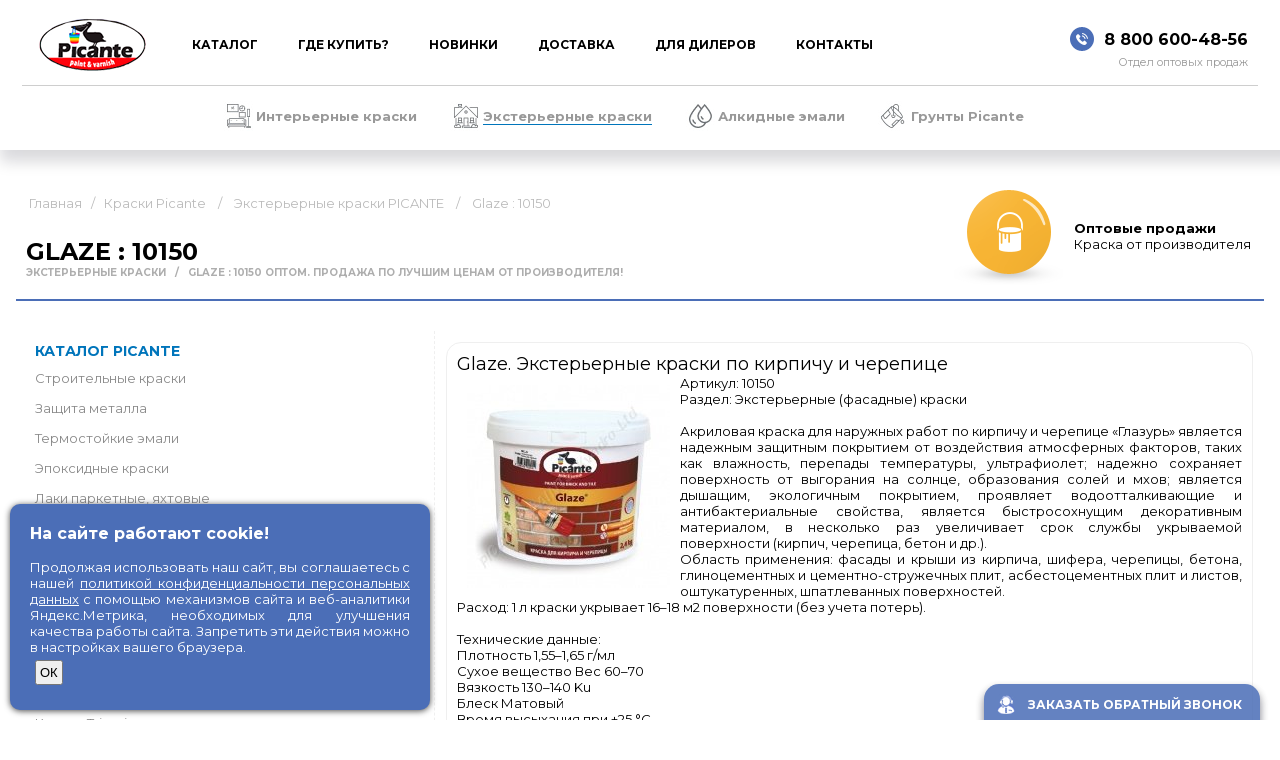

--- FILE ---
content_type: text/html; charset=windows-1251
request_url: http://picante-paints.com/picante-exterier/slot4/
body_size: 20185
content:
<!doctype html>
<html><head>
<meta name="Description" content="Экстерьерные краски Краснодар. Фасадные краски в Краснодаре, купить фасадную краску Glaze - краска по кирпичу и черепице в Краснодаре. Экстерьерные краски Краснодар" /><meta name="Keywords" content="Glaze: 10150 в Краснодаре" /><meta property="og:locale" content="ru_RU"/><meta property="og:type" content="website"/><meta property="og:title" content="Glaze : 10150 Краснодар"/><meta property="og:description" content="Экстерьерные краски Краснодар. Фасадные краски в Краснодаре, купить фасадную краску Glaze - краска по кирпичу и черепице в Краснодаре. Экстерьерные краски Краснодар"/><meta property="og:url" content="http://picante-paints.com/picante-exterier/slot4/"/><meta property="og:site_name" content="picante-paints.com - Glaze : 10150 в Краснодаре"/><meta name="twitter:card" content="summary"/><meta name="twitter:description" content="Экстерьерные краски Краснодар. Фасадные краски в Краснодаре, купить фасадную краску Glaze - краска по кирпичу и черепице в Краснодаре. Экстерьерные краски Краснодар"/><meta name="twitter:title" content="Glaze : 10150 Краснодар"/><meta http-equiv="Content-Type" content="text/html; charset=windows-1251" />
   <meta name="ROBOTS" content="index,follow" />
    
   <meta name="viewport" content="width=device-width"><meta name="format-detection" content="telephone=yes">  <meta http-equiv="Content-Style-Type" content="text/css" /> <link rel="canonical" href="http://picante-paints.com/picante-exterier/slot4/"/><link type="image/x-icon" rel="icon" href="http://picante-paints.com/favicon.ico" />  <meta http-equiv="Cache-Control" content="max-age=43200, must-revalidate" /><meta name="document-state" content="Dynamic" /><META Name="Generator" Content="Сайт создан на основе готового интернет-решения SiLLiR SEO CMS. Внедрена одна копия системы, с ограниченем технического доступа."><meta name="Author" content="Интернет-агентство SiLLiR.ru" />
  
<title>Краски «PICANTE»  Glaze - краска по кирпичу и черепице в Краснодаре. Экстерьерные краски Краснодар :: Официальный сайт</title>

<script type="text/javascript" src="/js/jq.js"></script>
<script type="text/javascript" src="/js/jquery.easing.js"></script>
<script type="text/javascript" src="/js/highslidefull.js"></script>
<script type="text/javascript" src="/js/fnc.js"></script>

<link href="https://fonts.googleapis.com/css?family=Montserrat:400,700&amp;subset=cyrillic" rel="stylesheet">

<script type="text/javascript">
  hs.graphicsDir = '/js/graphics/';
	hs.align = 'center';
	hs.transitions = ['expand', 'crossfade'];
	hs.outlineType = 'rounded-white';
	hs.fadeInOut = true;
	hs.dimmingOpacity = 0.68;  
      
     
    function today() 
{
var d = new Date();
var day   =new Array("Воскресенье","Понедельник","Вторник","Среда","Четверг","Пятница","Суббота");
var month =new Array("января","февраля","марта","апреля","мая","июня","июля","августа","сентября","октября","ноября","декабря");
document.write(day[d.getDay()]+" " +d.getDate()+ " " + month[d.getMonth()]+ " " + d.getFullYear() + " г.");
}


function timenow() 
{
var d = new Date();
$hrs=d.getHours();if($hrs<10){$hrs="0"+$hrs;}
$mins=d.getMinutes();if($mins<10){$mins="0"+$mins;}
$secs=d.getSeconds();if($secs<10){$secs="0"+$secs;}
document.write($hrs + ":" + $mins + "." + $secs);
}

function good() 
{
var d = new Date();
$hrs=d.getHours();
$mess="Добро пожаловать";
if ($hrs>=5 && $hrs<12){$mess="Доброе утро";}
if ($hrs>=12 && $hrs<17){$mess="День добрый";}
if ($hrs>=17 && $hrs<23){$mess="Добрый вечер";}
if ($hrs>=23 && $hrs<5){$mess="Доброй ночи";}
document.write($mess);
}

function ab(a,b,c,d) 
{
if (a=='mail'){
urlt=b+'@'+c+'.'+d;
document.write("<a href=\""+a+"to:"+b+"@"+c+"."+d+"\" ><b>"+urlt+"</b></a>");
		}
}

function pmrq(tp) 
{ 
if (tp == 'b')
{
document.write('<marq');document.write('uee valign="top" align="center" behavior="scroll" direction="left" style="width:100%;" scrollAmount=1 scrollDelay=40>');
}
else if (tp == 'e')
{
document.write('</ma');document.write('rquee>');
};

};

var catalogue_m = {
	init : function()
	{
		var self = this;
    $(".mmnu > li  .mb > a.catalogue").click(function()
    {
      if($("#telo").find(".botmenu").hasClass("totop"))
      {
        $("#telo").find(".botmenu").slideUp("normal").removeClass("totop");return false;
      }
      else
      {
        $("#telo").find(".botmenu").addClass("totop").slideDown("normal");return false;
      }
     
    });
	}

}

$(document).ready(function()
{
  catalogue_m.init();
});

  
</script>
</head>
<body leftmargin="0" topmargin="0" marginwidth="0" marginheight="0">


 <!--googleoff: index--><noindex>
<style type="text/css"><!-- 
html{overflow-x:  hidden;}
.mainfon {background:#ffffff;}
.zm{cursor: url("/js/graphics/zoomin.cur"), pointer !important;}
#hnd, .hnd{cursor:hand; cursor:pointer;}
#sillir, #sillir a {color:#000000;text-align:right;}
#hid{display:none;color:yellow;font-weight:bold;}
#sn, em  {display:none;}
#cinga a img, #cinga img {}
#cinga a:hover img, #cinga a img:hover, #cinga a:hover img:hover, #cinga img:hover  {}
#cinga{padding:5px;}#smt{font-size:11px}
.rb{float:right;text-align: right;padding:0 20px 30px 0;}

#optovik {width:180px;float:right;text-align: left;padding:40px 10px 10px 120px;background:url(/img/opt.png) center left no-repeat;height:60px;}
#optovik b{color:#000000;}
#optovik {color:#bbbbbb;}

#grayline {background:#fafafa;height:45px;padding:20px;display:block;margin-top:30px;display:block;clear:both;}
#grayline > div > div {float:left;text-align: left;padding:5px 0px 5px 50px;height:35px;}
#grayline > div > div#careta {width:420px;background:url(/img/careta.png) center left no-repeat;}
#grayline > div > div#paint {width:460px;background:url(/img/paint.png) center left no-repeat;}
#grayline > div > div#gifts {width:170px;background:url(/img/gifts.png) center left no-repeat;}

#kxsmm7 {background:url(/img/z7.jpg) center left no-repeat;}
#kxsmm8 {background:url(/img/z8.jpg) center left no-repeat;}
#kxsmm9 {background:url(/img/z9.jpg) center left no-repeat;}
#kxsmm10 {background:url(/img/z10.jpg) center left no-repeat;}
#kxsmm11 {background:url(/img/z11.jpg) center left no-repeat;}
#kxsmm12 {background:url(/img/z12.jpg) center left no-repeat;}

#grayline div b{color:#000000;text-transform:uppercase;}
#grayline div {color:#bbbbbb;}

#navzag{width:900px;float:left;padding:10px;}

ul,ol{margin-bottom:0px;padding-bottom:0px;}
ul {margin: 2px;padding:0px 0px 0px 15px}
.lb{float:left;width:400px;}
.lb>ol{margin:0px;padding: 0px 20px 10px 25px;line-height: 20px;}
.lb>ol li {list-style-type:none;padding:5px 2px;}
.lb>ol li:before,#priceBig:before {
  content: "\2022  "; color: #cdcdcd;font-size:22px;vertical-align: sub;
 
}

.lb>ol li.fi {list-style-type:none;list-style-image:none;}
.lb>ol li.fi:before  {content: "   ";}
.CB{clear:both;}
#dft {padding:6px 5px;width:1220pxoverflow:hidden;height:9.75px;line-height:13px; font-size:8.6666666666667px;color:#bfd2dd;text-transform:uppercase;overflow:hidden;}
#dtt {padding:0px 5px; color:#bbbbbb;font-style:italic;text-transform:lowercase;text-shadow:none;text-align:justify;}
#grayprice {color:#bbbbbb;font-style:italic;}
 .highslide-container > table {background: #f2f2f2;}

#bck  {width:100%;height:auto;display:block;position:fixed;top:0px;left:0px;background:#000000; z-index:-10200;}

#rgh{font-family:'Montserrat';}
  
#zayavka {background: #f2f2f2;}
  
#sfrm{font-size:16px;font-weight:bold;color:#8833ee;}
abbr{cursor:help;pointer:help;}

#dg{color:#bfd2dd; font-size:11px}

#dr{color:#990000; TEXT-DECORATION:none;}
#btn{padding:3px;}
#Ltd, #Rtd, #ctd {padding:1px;}

#Ltd .tekst, #Rtd .tekst {font-size:12px;}
#Ltddiv,#Rtddiv {width:300px;height:2px;}
.pager {color:#000000;}
.pager {padding:5px 10px;float:left;}
.pager, .pager a {font-size:16px;font-weight: bold;padding: 2px 3px;}
.pager b {background:#000000;color:#ffffff;padding: 2px 3px;font-wifth:bold;}


#koima {padding:0px;margin:0px;}
#shiv {font-size: 18px;margin: 0px;}
h1, h2, h3 {margin:0px;padding:0px;}
.oufb{max-height:250px;overflow-y:auto;padding:7px 5px;}
.UC {text-transform:uppercase;}
.spravka {color: #0075bb !important;}
.spravka b {font-size: 13px;}
.itl, #tul {font-size: 15px; }
.itl, #tul,#tul a {color:#000000;}
.fin{float:left; margin-right:15px;}
.ordb{
	border:0px;margin-right:3px;margin-bottom:3px;margin-top:15px;
	background: #e2e2e2;    
	text-decoration:none !important;border-radius:20px !important;
	font-size:10px !important;padding:13px 24px !important;text-transform:uppercase;font-weight:bold;
}
.ordb:hover{text-shadow:3px 3px 5px rgba(0, 0, 25, 0.99);border-radius:10px !important;}
.price,.grayphone {font-size:14px;color:#000000;margin-right:5px;border-bottom:#bbbbbb dashed 1px;padding-bottom:15px;display:block;}
.price big, #priceBig big {font-weight:bold;background:#9ad2f3;padding:3px 5px;border-radius:10px;}
#priceBig {margin-left:27px;display: block;margin-bottom:5px;}
.grayphone {padding-top:15px;color:#bbbbbb;}

.uslinks  {color:#cccccc;padding:5px;font-size:11px;}
.uslinks a{text-transform:lowercase; color:#cccccc;}
#catmenu{display:block; clear:both;position:absolute;top:80px;border-top:solid 1px #cecece;padding-top:10px;width:100%;}
#catmenu .mmnu > li .mb > a span {font-size:13px;color:#999999; text-transform:none; font-weight:bold;}
#catmenu .mmnu > li {padding: 0px 13px;}

.mmnu > li .mb > a span,.bmnu > .mmnu > li .ne > a span, .grayphone, .price big, #priceBig big, .btns input, .slide-description .slide-readmore, .mnu .mmnu li#mord .mb> a,.butn{
 	-webkit-transition: all 150ms ease-in-out;
    -moz-transition: all 150ms ease-in-out;
    -o-transition: all 150ms ease-in-out;
    transition: all 150ms ease-in-out;}

#tul:hover {text-shadow:none;}
#btul {color:#ffffff;font-weight:normal;}
#blck a,#blck b{text-transform:uppercase; TEXT-DECORATION:none; color:#000000;padding:3px;font-size:13px;}
.blick{text-align:justify; color:#999999;  overflow: hidden;}
.blick a{color:#000000;TEXT-DECORATION:none;}
.blick a:hover{color:#000000;TEXT-DECORATION:underline;}
.blick:hover{text-align:justify; color:#bbbbbb;overflow: visible;height: auto; display;block;}
#koima.bfc{margin-bottom:10px;}   
.attach{margin:10px 0px 5px;}

#cinga .tekst{color:#000000;}

input.fb {font-size:11px; color:#000000;text-shadow:1px 1px 2px #bebebe;}
.capt {color:#000000; width:160px; font-size:10px;font-weight:bolder; border: 1px dotted #bfd2dd; padding:4px;}

#cities {height:26px;overflow:hidden;}
#cities:hover {height:auto;overflow:auto;}

#sitemap {padding-left: 300px; }
#sitemap ul{margin: 10px 0px 5px 20px;}
#sitemap ul ul{margin: 0px 0px 40px 15px;}
#sitemap ul > li{margin: 20px 0px 15px 10px;}
#sitemap li li{margin: 10px;margin-left:50px;}
#sitemap #pdrli a b{font-weight:normal;}
#sitemap ul > li a b{font-size:16px;}
#sitemap a{color:#000000;}
#pdrli {margin:10px;}

.ste, .ste a,.ste a h1,.ste a h2{font-size:12px;}


  
@font-face {
font-family: 'GilRoy';
src: url("/img/Gilroy-ExtraBold.otf") format("opentype");
}

body {margin:0px;  font-size:13px;  font-family:'Montserrat';padding:0px; background:#ffffff ; }

#page {
	width:100%;  padding:80px 0px 10px 0px;
}

#pagetop {padding:0px;width:1248px;background: #ffffff; margin-top: 90px;} 
#telo,#foot  {width:1248px;}

#scl{width:1230px;height:15px;font-size:14px;color: #ffffff;overflow:hidden;}
#scl b {font-weight:bold;color: #ffffff}

#hm, .totop {
     -webkit-box-shadow:0px 12px 14px rgba(0, 0, 25, 0.15);
	-moz-box-shadow:0px 12px 14px rgba(0, 0, 25, 0.15);left:0;
	box-shadow:0px 12px 14px rgba(0, 0, 25, 0.15);width:100%;
	}
#hm {
	padding:15px 10px 5px 10px;
color:#000000;height:130px;background: #ffffff;position:fixed;z-index:150;top:0px;}

#ltop, #ltop span{float:left;}
#ltop span{margin-right:5px;}
#ltop div{letter-spacing: 7px;}
#ltop {padding:10px 30px 0px 10px; }
#rtop {float:right;padding:5px;padding-top:20px; }
#rtop .blick {text-align:right;}
#bohm {clear:both;}
#hmin {margin:5px; width:1236px;margin-left:-618px;left:50%; position:fixed;z-index:150;top:0px;text-align:left;font-size:14px;height:60px;}
#bohm {height:60px;padding:10px;}
#hmin strong,#bohm strong  {text-transform:uppercase;font-size: 56px;    line-height: 46px;    text-transform: uppercase;}
#hmin #rtop a,#bohm #rtop a   {color:#0075bb;}
#hmin #rtop a:hover,#bohm #rtop a:hover  {color:#000000;}

#hmin small,#bohm small {font-size:12px;}
#hmin #rtop #phone ,#bohm #rtop #phone {background:url(/img/phone.png) center left no-repeat;font-size:16px;text-align:left;color:#000000;font-weight:bold; padding: 5px 5px 3px 35px; margin:0px;display:block;}
#hmin #rtop span,#bohm #rtop span  {font-size:11px;padding: 0px 5px; }

#sht {font-size:16px;letter-space:3px;}
#sht big a b {text-shadow:2px 2px 2px red;}
#sht big a:hover b {text-shadow:none;}
#sht a h1{font-size:14px;}
#sht > noindex > div > span > h1 {font-size:21px;}
#sht > noindex > div > span > h1 > small {font-size:17px;}

#content {min-height:600px;clear:both;padding-top:10px;}



#footer { width:550px; height:120px;float:left; padding:10px;padding-top:15px;position:relative;margin-right:15px;}
#footer>div {margin-bottom:10px;}
#footer>div>span {position:absolute;left:120px;color:white;}
#htop {padding-top:30px;border-top: 2px solid #4b6eb7;}
#nav{width:750px;height:20px;padding:5px 0px 2px;color: #bbbbbb;text-align:left;float:left;clear:both;}
#nav a {color:#bbbbbb;margin:0px 3px;font-weight:normal; text-decoration:none;}
#nav a:hover {color:#444444; text-decoration:underline;}
   
.bn {background:#000000; margin:0px 10px; margin-top:0px; }
.bn a {color:#ffffff;text-decoration:underline;display:block;font-size:18px;    max-height: 220px;}
.bn a:hover {color:#ffffff;text-decoration:none;}

.blck, .blok .blck a {padding:5px;text-align:center;color:#000000;text-transform:uppercase;font-weight:bold;}
.blok p{margin:0px;}
.blok .blck {clear:both;display:block;padding:10px 5px;}
  
#urif {min-height:140px;height:auto;padding:10px 20px;clear:both;display:block;background:#eeeeee; color:#898989;font-size:12px;text-align:justify;}
#urif a {color:#4b6eb7;font-size:12px;}
#urif i,#urif b,#urif u,#urif strong {font-weight:normal;font-style:normal;}
   #topmenu{clear:both; position:absolute;left:150px;padding-top: 20px;}

.mnu{margin-top:2px;min-height:30px;}

.mmnu{
    position: relative;   
    overflow:hidden;
    margin: 0px auto;
    padding:0px 5px;
}   
#fadr,#ftel{padding-top:25px;color:#bf5300;}
#fadr b, #ftel b {color:#000000;font-weight:bold;}

    .mmnu > li{   
        display:inline;float:left;         list-style: none;  
        width: auto;
        min-height:30px;  
/*white-space: nowrap;*/
          }
    
   .mmnu{
    position: relative;   
    overflow:hidden;
    margin: 0px;
    padding:0px;   

}  
               
 .btfon{width:400px;}
  
.bmnu > .mmnu > li  {width:399px;text-align:center;padding:0px;margin:0px;}
.bmnu > .mmnu div.mb{font-size:13px;margin:0px 10px;padding:5px 0px;}
.bmnu > .mmnu > li {clear:both; text-align:left; }  
.bmnu > .mmnu > li .mb {background:none;padding: 0px;}
.bmnu > .mmnu > li .mb > a{padding:3px 0px 5px;display:block;  font-family:'Montserrat'; font-size:13px;   color: #898989;}  
.bmnu > .mmnu > li .ne {display:block;float:left;}
.bmnu > .mmnu > li .ne > a {   text-decoration: none;   margin:0px;}
              
.mnu  .mmnu > li .mb {float:left;display:block;hieght:100%;}
.mnu  .mmnu > li.current .mb ,.mnu  .mmnu > li.current:hover .mb   {background:none;}

   .mnu  .mmnu > li#mord{   background:#4b6eb7;
   position:fixed; z-index:150; bottom:-15px;
    border-radius:15px;
	-webkit-border-radius:15px;
	-moz-border-radius:15px;
	width:258px;
	margin-left:-129px;right:20px;
	text-align:center;	
	filter: Alpha(Opacity='86'); -moz-opacity: 0.86; opacity:0.86;	
     -webkit-box-shadow:0px 5px 9px rgba(0, 0, 25, 0.6);
	-moz-box-shadow:0px 5px 9px rgba(0, 0, 25, 0.6);
	box-shadow:0px 5px 9px rgba(0, 0, 25, 0.6);
	padding: 3px 9px 13px 9px;
	
   }
   
/*jdiv{	filter: Alpha(Opacity='95') !important; -moz-opacity: 0.95 !important; opacity:0.95 !important;	}*/
   
   .mnu  .mmnu > li#mord .mb > a{ background: url(/img/consult.png) center left no-repeat;padding-right:5px;padding-left: 35px;color:#ffffff;}

   
     .mnu  .mmnu > li .mb > a
            {
		font-weight: bold;
			text-transform:uppercase;
            width:auto;
            display: block;
            padding:10px 20px; 
            font-size:12px;
            color: #000000; 
            text-decoration: none; 
            z-index:5;
            } 
            .mmnu > li .mb > a span,.bmnu > .mmnu > li .ne > a span {border-bottom:solid 1px transparent; }
            .mmnu > li .mb > a:hover span,.bmnu > .mmnu > li .ne > a:hover span, .mmnu > li.current .mb span {border-bottom:solid 1px #0075bb;}
			
             a.ord  {border-bottom:dashed 1px;margin-bottom:0px;text-decoration: none; color:black;}
			 a.ord:hover  {border-bottom:0px;margin-bottom:1px;}
			.mmnu > li a {text-decoration: none;}
            .bmnu > .mmnu > li.current .mb span,
            .bmnu .mmnu > li.current:hover .mb span,
            .bmnu > .mmnu > li .ne > a:hover span {border:0px;color:#000000;border-bottom:solid 1px #bbbbbb;border-bottom:solid 1px #bbbbbb;}
            .bmnu > .mmnu > li.current .mb a, .bmnu > .mmnu > li .ne > a:hover {text-decoration:none;}
            
            .mnu   .mmnu > li.current  .mb > a, .mnu   .mmnu > li.current .mb > a:hover {color:#000000;text-shadow:none;}
     
			.mnu   .mmnu > li .mb > a:hover             {  }   
         
            .mnu .mmnu > li.back       {  position:absolute;	z-index:-1;	background:#000000 left center no-repeat;        }        
            .bmnu .mmnu > li.back       {  position:absolute;	z-index:-1;	background:# left center no-repeat;        }
            .mmnu > li.back > .left           {            }   
            
            
            
            .bmnu .pmnu {border:0px;}   
            .bmnu .pmnu .cr {font-size:13px;padding-left:15px;}  
            .pmnu {padding:5px; width:auto;border-right:4px #ffffff solid;border-bottom:4px #ffffff solid;}
            .pmnu div {display:block;text-align:left;padding-left:10px;}
			
.pmnu div a {padding:5px;color: #000000;  font-size:13px;  display:block;}
.pmnu div a:hover {text-decoration: underline;color: #0075bb;}
.pmnu div.cr {padding:5px;text-decoration: underline;color: #000000; }

       .pmnu > div{   
white-space: normal;
line-height:17px;
          } 
      .mnu  .mmnu > li.h_on .mb{background:#000000;}
       .mnu  .mmnu > li.h_on a,.mnu  .mmnu > li.h_on a:hover{color:#ffffff;}
       /*.mnu  .mmnu > li.h_on a span:after{content:"(1)";} 129800*/
.bcfon{}
.blok {padding:9px;min-height:50px;border-right:1px dashed #efefef;}
.yas {padding:10px;min-height:0px;}
.ap .bn {margin:0px;padding:0px;background:none;}
.ap .bn > div > div > div > div {min-height:80px;width:100%;padding:0px;filter:none;}  
       .ap .kartinka {max-height: auto;/*160*/ max-width:230px;  min-width:auto; }	   .ap .vshd {display:block;font-size:9px;color:#000000;	   }
	   	   
	                 .ap .alp3 {max-height: 270px; min-width: 170px;}
       .ap .alp4 {max-height: 240px; min-width: 130px;}
	   .ap:hover {	   }
      .highslide-body .ap .vshd, .highslide-body .ap .bn > div > div > div > div {max-height:300px;max-width:300px;} 
      
.block .bn {/*background:#ffffff;*/}
.block .bn > div > div > div > div {color:#000000;}  
.block .bn > div > div > div > div a {color: #ffffff;}  

#fb{padding:20px 35px; width:130px;height:145px;}
#fb a{padding:30px 30px; text-decoration: none;height:90px;display:block;color:#fcfdc8;font-family:'Constantia'; font-size:18px;font-weight:bold; }
         
.mmap {clear:both;float:center;width:640px;height:480px;padding:4px; margin:10px 0px;}
.imap {clear:both;float:center;width:100%;height:480px;}
#kurs,#pogoda{float:left;}
#kurs img,#kurs a img,#pogoda img,#pogoda a img {border:0;}
#msk{margin-top:20px;}

       .btl{color:#000000; font-size:13px;padding:2px 0px 10px 0px;text-align:center;}
.blok .tekst{color:#000000; padding:3px 4px 3px 6px;}
            .blok h1,.blok h2, .blok h3, .btl h1,.btl h2,.btl h3 {font-size:13px;margin:0px;font-weight:normal;text-shadow:none;}
            .blok a{color:#888888;}

       .fbd {    font-size: 12px;    padding-right: 10px;}
#ctd  .zagolovok {}  
#ctd  .zagolovok  a {font-size:15px;color: #0075bb !important;}
#ctd  .zagolovok>h1 {font-size:23px;}
#ctd  .zagolovok>h2 {font-size:20px;}
#ctd  .zagolovok>h3 {font-size:18px;}
#ctd .cpic {padding: 5px 0px;}
#ctd .cpic h1 { text-align:center;font-size:12px; color:#000000;}

#ctd .zagolovok, .highslide-body .zagolovok, #ctd .tekst>h3{font-size:18px;color:#000000;margin:0px;}
#ctd h2, .highslide-body h2{font-size:17px;color:#000000;margin:0px;padding-bottom:10px;}
       .zagolovok > div {text-align:center;}     
#ctd .tekst h1{font-family:'GilRoy';font-size:19px;text-align:left;}
    
       /*.nivoSlider{border: 2px solid #e30000;}*/
    #pagetop, .nivoSlider, li.back, .mmnu li.current .mb, .mmnu li.h_on .mb, #logo > div, .ap, .vshd,.makeorder,#ctd .tekst .call 
	{    
    -webkit-border-radius:	15px;
	-moz-border-radius:		15px;
      border-radius:		15px;
     }

	   	   

   
 .tekst {padding:10px; }
       #page .tdtekst{   
	          background: #ffffff;
       border: 1px solid #efefef;
       -webkit-border-radius:15px;       -moz-border-radius:15px;       border-radius:15px;
	       -moz-transition: background 500ms ease-in-out, border 500ms ease-in-out;
    -o-transition: background 500ms ease-in-out, border 500ms ease-in-out;
    transition: background 500ms ease-in-out, border 500ms ease-in-out;	
       }
	   
	   
 #page .tdtekst:hover{
	 background: #ffffff;
 border: 1px solid #7bb1d2;
  -webkit-border-bottom-right-radius:10px;	-moz-border-radius-bottomright:10px; border-bottom-right-radius:10px;
 -webkit-border-bottom-left-radius:10px;	-moz-border-radius-bottomleft:10px;	border-bottom-left-radius:10px;
border-radius:10px !important;
 }
 #page .tdtekst:hover .grayphone{color:#bb0000;}
  #page .tdtekst:hover .btns input {background:#bb0000;color:white;}
 
 #page .tdtekst:hover  .price big, #page .tdtekst:hover  #priceBig big {background:#bb0000;color:white;}
 
     
 .tdtekst input.hrn{color:#dd2222;font-weight:bold;width:20px;text-align:right;padding:2px;}
    #ctd .tekst a {color: #0075bb; text-decoration:underline;}
   
#ctd .tekst a.ordc {color: #000000; background: #ffffff; text-decoration:underline;}
#ctd .tekst a.ordc:visited {color: #ffffff; background: #000000;text-decoration:underline;}
       
       .ordc {color: #000000;font-size:14px}
 .btns {clear:both;padding-top:15px; } 
  .btns .tel {text-align:center;padding-bottom:10px;}
  .btns .tel b {color: #000000;font-size:15px}


  #ctd .tekst .call, .makeorder {font-size:14px;background:#9ad2f3;padding:5px 15px;color:black;text-decoration:none;text-shadow: 0 -1px 0 rgba(255, 255, 255, 0.25);}
  
 .infb {font-size:12px;background:white;color:gray;}
 .totop {z-index:151; top:70px; position:fixed;background:white;display:none;}
 .totop .lowm {padding:10px 0px 15px 60px;width: 240px !important;}
 .totop .cat1 {background:url(/img/cat1.png) top left no-repeat;}
 .totop .cat2 {background:url(/img/cat2.png) top left no-repeat;}
 .totop .cat3 {background:url(/img/cat3.png) top left no-repeat;}
 .totop .cat4 {background:url(/img/cat4.png) top left no-repeat;}
  .totop  .lowm .bmnu > .mmnu > li span  {font-size:12px;}
.botmenu{padding-top:20px;}
 .lowm{width: 304px !important; display: inline-table;}
  .lowm .rttl {text-align:left;color:black;text-transform:none;}
 .lowm .bmnu > .mmnu > li  {width:200px;}
  .lowm .bmnu > .mmnu > li span  {font-size:11px; color:#000000;}
 
.butn{

  color:#000000;
cursor:pointer;
padding:4px;
margin-right:3px;margin-bottom:3px;
  -webkit-border-radius:12px;
	-moz-border-radius:12px;
	border-radius:12px;

}

.butn:hover,.tdtekst:hover .butn{
color:#ffffff;
background:#326ebb;
margin-right:3px;margin-bottom:3px;
     -webkit-box-shadow:2px 3px 3px rgba(0, 0, 25, 0.2);
	-moz-box-shadow:2px 3px 3px rgba(0, 0, 25, 0.2);
	box-shadow:2px 3px 3px rgba(0, 0, 25, 0.2);
  border-bottom:0;
}

a.ord {background:#ffffff;}

 .sld{background:#33bb33;color:#ffffff;}

.infob  {background:url(/img/info.jpg) top center no-repeat;}

.addb:link   {background:#ee0000 url(/img/plus.png) top center no-repeat;}
.addb:visited   {background:#00ee00;}

.orderb  {background:url(/img/order.jpg) top center no-repeat;}
       
      .addb:visited, .infob:hover, .addb:hover, .orderb:hover  {
       filter: alpha(opacity=95); filter: progid:DXImageTransform.Microsoft.Alpha(opacity=95); -moz-opacity: 0.95; opacity:0.95;}
       
.FL {float:left; }
.rttl,#rttl,.bttl, .bttld, .bmnut{padding:2px;text-transform:uppercase;color: #0075bb;font-weight:bold;font-size:14px;margin-bottom:5px;}
.rttl {padding-left: 10px;}
.blok .rttl a{color: #0075bb;}
#rttl noscript{clear:both;color:#000000; padding:13px;}
#rttl{text-align: left;padding:20px 0px 5px;color:#000000;clear:both;}
.bmnut{font-size:18px;margin-bottom:15px;padding:0px 10px;text-align:left;}
#rttl h1{font-size:24px;}
#rttl #subzag {font-size:10px; color:#aeaeae;}
#ctd .bttl a{text-decoration:none;}
#ctd .bttl h2{font-size:17px;color:#0075bb;padding-bottom:4px;}
.bttl{margin:10px 0px 0px 0px;}
#ctd .bttld a {font-size:14px;color:#0075bb;padding-bottom:2px;width:100% !important;display:block;border-top:1px dashed #454545;padding-top:5px;}
#ctd .bttld {margin-top:0px;font-size:14px;text-transform:none;}
   
#ctd .tekst h1 a {color: #000000; text-decoration:underline;}
#ctd .tekst > h2{text-align:left;color:black;padding-bottom:0px;}
#ctd p {margin:0px; padding:0px;}
            
img, a img {border:0px;}
.var {color:red;font-size:14px;}
#str > li, #str a {font-size:14px;color:#439bce;font-weight:bold;margin-bottom:15px;}
#str ul, #str ul a {font-size:12px;color:#000000;font-weight:bold;margin-bottom:10px;}
#str ul ul, #str ul ul a {font-size:10px;color:#333333;}
.bpd{font-size:12px;color:#333333;}
.plu {margin: 0px 10px 10px 0px; }
       .bleklo {color:#aaaaaa;font-size:11px;}
       strong.bleklo{text-transform:uppercase;font-style:normal; }
	   
.tovar {margin:0px 37px;display:block;}
#ctd .edtov {text-align:center;}
#ctd .edtov a{text-decoration:none;line-height:24px; font-family:'Montserrat' !important;font-weight:bold;font:17px;}
#ctd .edtov a small {text-decoration:none;color: #898989; clear:both; display: block;font-weight:normal;height:32px;text-align:center;margin: 2px 35px;line-height: 12px;}
#ctd .edtov a span {text-decoration:none;color: #000000; font:12px;clear:both; display: block;}
#ctd .edtov a span:before {content:"арт. ";color: #bbbbbb; font-weight:normal;}
.pcu {margin: 0px 0;}
.pcc {margin: 0px 30px 10px;}
.pau {padding: 0 auto;text-align:center;}
.block .plu {margin: 0px 10px 3px 0px;}
.pru, .highslide-body .plu, .highslide-body .pcc {float:right; clear:left; margin: 0px 0px 6px 10px;}
            .gallery {clear:both;margin-top:15px;padding-top:10px;}
#SiLLiR-copyright{clear:both;width:100%;height:40px;}
#sillir {padding:10px;padding-top:23px;bottom:0px;}
#sillir small, #sillir a{color:#000000;font-size:11px;}


#SiLLiR-copyright #cookieattention {
	left:0px; bottom:0px; position:fixed; z-index:999999; background:#4b6eb7;color:#ffffff; 
	padding: 20px; margin: 10px;
	text-align: justify;
	width:380px;
	    -webkit-border-radius:10px;
	-moz-border-radius:10px;
       border-radius:10px;
	   	-webkit-transition: all 700ms ease-in-out;
    -moz-transition: all 700ms ease-in-out;
    -o-transition: all 700ms ease-in-out;
    transition: all 700ms ease-in-out;
	 -webkit-box-shadow: 0px 1px 6px 0px #4a4a4a;
    -moz-box-shadow:    0px 1px 6px 0px #4a4a4a;
    box-shadow:         0px 1px 6px 0px #4a4a4a;
	}
	
 #cookieattention #okay {display: block; margin: 5px; padding: 3px;
 }
	
	#cookieattention b{font-size:16px;color:#ffffff;display:block;}
		#cookieattention a{color:#ffffff;font-size:13px;}

/* -- inc end scheme -- */

.highslide-html-content #tekst { overflow:hidden;}
.highslide-container div {
	font-family: Verdana, Helvetica;

}
.highslide-container table {
	background: none;
}
.highslide {
	outline: none;
	text-decoration: none;
}
.highslide img {
	border: 0px;
}
.highslide:hover img {
	border-color: #4488e8;
}
.highslide-active-anchor img {
	visibility: hidden;
}
.highslide-gallery .highslide-active-anchor img {
	border-color: black;
	visibility: visible;
	cursor: default;
}
.highslide-image {
	border-width: 2px;
	border-style: solid;
	border-color: white;
	background: gray;
}
.highslide-wrapper, .highslide-outline {
	background: #f2f2f2;
	     -webkit-border-radius:15px;
	-moz-border-radius:15px;
	border-radius:15px;
}
.glossy-dark {
	background: #111111;
}

.highslide-image-blur {
}
.highslide-number {
	font-weight: bold;
	color: gray;
	font-size: .9em;
}
.highslide-caption {
	display: none;
	font-size: 1em;
	padding: 5px;
  text-align:center;
  color:#333333;

}
.highslide-heading {
	display: none;
	font-weight: bold;
	margin: 0.4em;
}
.highslide-dimming {

	position: absolute;
  background:#ffffff url(/img/fn2.png) bottom center;
  height:6000px;
 }
a.highslide-full-expand {
   background: url(/js/graphics/fullexpand.gif) no-repeat;
   display: block;
   margin: 0 10px 10px 0;
   width: 34px;
   height: 34px;
}
.highslide-loading {
	display: block;
	color: black;
	font-size: 9px;
	font-weight: bold;
	text-transform: uppercase;
	text-decoration: none;
	padding: 3px;
	border: 1px solid white;
	background-color: none;
	padding-left: 22px;
	background-image: url(/js/graphics/loader.white.gif);
	background-repeat: no-repeat;
	background-position: 3px 1px;
}
.highslide-credits,.highslide-credits a {display:none;visibility: hidden;color:white;font-size:0px;}

.highslide-move, .highslide-move * {
	cursor: move;
}

.highslide-viewport {
	display: none;
	position: fixed;
	width: 100%;
	height: 100%;
	z-index: 1;
	background: none;
	left: 0;
	top: 0;
}

.closebutton {
	position: relative;
	top: -15px;
	left: 15px;
	width: 30px;
	height: 30px;
	cursor: pointer;
  cursor:hand;
	background: url(/js/graphics/close.png);
	/* NOTE! For IE6, you also need to update the highslide-ie6.css file. */
}

.highslide-maincontent {
	display: none;
}
.highslide-html {
	background-color: #ffffff;
}
.highslide-html-content {
	display: none;
	min-width: 100px;
  max-width: 750px;
  min-height: 50px;
  max-height: 500px;
	padding: 10px 15px;
  overflow:auto;
}

.highslide-html-content .fbd{overflow-y:auto;  min-height: 50px;  max-height: 300px;}

.atthdr{float:left;width:90%;}
.highslide-close-old {background: url(/js/graphics/close.png) right top; float:right; width: 30px;	height: 30px;}

div#highslide-close {
  background: url(/js/graphics/close.png) no-repeat scroll left top transparent;
cursor:pointer;
cursor:hand;
display:block;
height:30px;
float:right;
position:absolute;
right:-30px;
top:-30px;
width:30px;
z-index:1200;

}
.highslide-header {
  height: 35px;
	padding-bottom: 5px;
}
.highslide-header ul {
	margin: 0;
	padding: 0;
	text-align: right;
}
.highslide-header ul li {
	display: inline;
	padding-left: 1em;
}
.highslide-header ul li.highslide-previous, .highslide-header ul li.highslide-next {
	display: none;
}
.highslide-header a {
	font-weight: bold;
	color: gray;
	text-decoration: none;
}

.highslide-header .highslide-move a {
	cursor: move;
}
.highslide-footer {
	height: 16px;
}
.highslide-footer .highslide-resize {
	display: block;
	float: right;
	margin-top: 5px;
	height: 11px;
	width: 11px;
	background: url(/js/graphics/resize.gif) no-repeat;
}
.highslide-footer .highslide-resize span {
	display: none;
}
.highslide-body {
clear:both;
margin-top: 5px;
cursor: url("/js/graphics/zoomout.cur"), pointer hand !important;
}
#ciard .highslide-body,  #geoinfo .highslide-body, .highslide-body #ciord {cursor:default;}

.highslide-resize {
	cursor: nw-resize;
}

.dark {
	background: #111;
}
.dark .highslide-image {
	border-color: black black #202020 black;
	background: gray;
}
.dark .highslide-caption {
	color: white;
	background: #111;
}
.dark .highslide-controls,
.dark .highslide-controls ul,
.dark .highslide-controls a {
	background-image: url(/js/graphics/controlbar-black-border.gif);
}

.borderless .highslide-image {
	border: none;
}
.borderless .highslide-caption {
	border-bottom: 1px solid white;
	border-top: 1px solid white;
	background: silver;
}

.floating-caption .highslide-caption {
	position: absolute;
	padding: 1em 0 0 0;
	background: none;
	color: white;
	border: none;
	font-weight: bold;
}#m_f{}
#slider{width:100%;height:650px;max-width:1920px;margin-left:auto;margin-right:auto;z-index:20;}
#slider .slide{width:100%;height:650px;}
#slider-prev-next{width:100%;max-width:1920px;margin-left:auto;margin-right:auto;height:0;position:relative;z-index:22;}
#slider-prev{width:48px;height:48px;background:url(/img/left.png);position:absolute;z-index:24;top:375px;left:60px;cursor:pointer;}
#slider-prev:hover{opacity:0.9;}
#slider-next{width:48px;height:48px;background:url(/img/right.png);position:absolute;z-index:24;top:375px;right:60px;cursor:pointer;}
#slider-next:hover{opacity:0.9;}
#controls{width:100%;height:0;position:relative;z-index:22;display:block;}
#controls > a{display:none;}
#controls ol.controls{height:55px;background:rgba(0,0,0,0.7);left:50%;top:-80px;padding:0 15px;width:232px;margin-left:-131px;border-radius:15px;position:absolute;z-index:24;}
#controls ol.controls li{float:left;width:32px;height:32px;color:transparent;font-size:0;margin-right:18px;background:url(/img/bullet2.png);cursor:pointer;margin-top:11px;}
#controls ol.controls li.current{background:url(/img/bullet.png);}
#controls ol.controls li:last-child{margin-right:0;}

.slide  .slide-description 
{	position:absolute;
	text-shadow:7px 7px 25px rgba(0, 0, 25, 0.95);
	left:25%;
	bottom:120px;
	text-align:left;
	/*background:url(/img/caption.png) center center no-repeat;*/
	color:white;
	font-size:16px;  
	width:800px;
	margin-left:-225px;
	height:260px;
	padding: 15px 15px 15px 80px;
	/*opacity: 0.95;   	-moz-opacity: 0.95; 	filter:alpha(opacity=95);*/
	overflow: hidden;
	-webkit-box-sizing: border-box; /* Safari/Chrome, other WebKit */
	-moz-box-sizing: border-box;    /* Firefox, other Gecko */
	box-sizing: border-box;         /* Opera/IE 8+ */
	}
.slide .slide-description a { }
.slide-description .slide-heading, .slide-description .slide-readmore {color: #ffffff !important;}
.slide-description .slide-heading {text-decoration:none !important;font-size:54px !important;margin-bottom:10px;display:block;font-family:'GilRoy';}
.slide-description .slide-readmore {
     -webkit-box-shadow:3px 3px 15px rgba(0, 0, 25, 0.95);
	-moz-box-shadow:3px 3px 15px rgba(0, 0, 25, 0.95);
	box-shadow:3px 3px 15px rgba(0, 0, 25, 0.95);
text-decoration:none !important;background:#326ebb;border-radius:20px;font-size:12px !important;padding:15px 30px;text-transform:uppercase;font-weight:bold;}

.mnu .mmnu li#mord .mb> a span, .slide-description .slide-readmore {text-shadow:none;}
.mnu .mmnu li#mord .mb> a:hover  span, .slide-description .slide-readmore:hover  {text-shadow:3px 3px 5px #000000;}
.slide-description .slide-text {padding-bottom:30px;}

#sillir-wrapper {position: absolute;top:0;left:0;z-index:15;width:100%;height:650px;max-width:1920px; }




  
// --></style>
</noindex><!--googleon: index--> <center>
  <div id="page">
    <div id="pagetop">
  <div id="pagefoot">
<div id="hm" name="home"><div id="hmin">
 <div id="ltop"><div class='blick'><a href='/' title='Оптовые поставки лакокрасочной продукции в Краснодаре'><img src='/img/picante.png' alt='ГК ЮГСТРОЙ Краснодар. Краски PICANTE от производителя'></a></div></div>
 <div id="rtop"><div class='blick'><div><noindex><!--googleoff: index--><a href="tel:8-800-600-48-56" title="" id='phone'>8 800 600-48-56</a><span>Отдел оптовых продаж</span><!--googleon: index--></noindex></div></div></div>
	<div id="topmenu"><a name="mennu"></a>
		 
		  <table align="center" class="mnu" cellpadding="0" border="0" valign="top"  cellspacing="0"><tr><td align="center"><ul class="mmnu">
	                  <li id="m1"><div><div class="mb"><a href="/main/" class='catalogue'  ><span>Каталог</span></a></div>
                  </div></li>
              
                        <li id="m2"><div><div class="mb"><a href="/magazines/"   ><span>Где купить?</span></a></div>
                  </div></li>
              
                        <li id="m3"><div><div class="mb"><a href="/novinki/"   ><span>Новинки</span></a></div>
                  </div></li>
              
                        <li id="m4"><div><div class="mb"><a href="/dostavka/"   ><span>Доставка</span></a></div>
                  </div></li>
              
                        <li id="m5"><div><div class="mb"><a href="/adv/"   ><span>Для дилеров</span></a></div>
                  </div></li>
              
                        <li id="m6"><div><div class="mb"><a href="/contacts/"   ><span>Контакты</span></a></div>
                  </div></li>
              
      	<li id="mord" ><div><div class="mb"><a href="#" onclick="hs.htmlExpand(this,{contentId:'zayavka'});return false;" title="Мы перезвоним в течение часа"><span>Заказать обратный звонок</span></a></div></div></li>		  </ul></td></tr></table>

	</div>

	 	<div id="catmenu">
		 
		  <table align="center" class="mnu" cellpadding="0" border="0" valign="top"  cellspacing="0"><tr><td align="center"><ul class="mmnu">
			                  <li id="kxsmm7"><div><div class="mb"><a href="/picante-interier/"   title='Интерьерные краски'><span>Интерьерные краски</span></a></div>
                  </div></li>
              
                        <li class="current" id="kxsmm8"><div><div class="mb"><a href="/picante-exterier/"   title='Экстерьерные краски'><span>Экстерьерные краски</span></a></div>
                  </div></li>
              
                        <li id="kxsmm9"><div><div class="mb"><a href="/sintetic-emal/"   title='Алкидные эмали'><span>Алкидные эмали</span></a></div>
                  </div></li>
              
                        <li id="kxsmm10"><div><div class="mb"><a href="/picante-grunt/"   title='Грунты Picante'><span>Грунты Picante</span></a></div>
                  </div></li>
              
      		  </ul></td></tr></table>

	</div>
 
</div>

</div>

    <div id="telo">

          <div id="content">  
		   
	 <div class="CB"><div id="navzag">
     <div id="nav"><a href="http://picante-paints.com" title='Торговая марка PICANTE'>Главная</a>&nbsp;&nbsp;/&nbsp;&nbsp;<a href="http://picante-paints.com" title='Glaze : 10150 в Краснодаре'>Краски Picante</a>        &nbsp;&nbsp;/&nbsp;&nbsp; <a href='/picante-exterier/' target='_top' title='Экстерьерные краски' >Экстерьерные краски PICANTE</a>  &nbsp;&nbsp;/&nbsp;&nbsp; <A HREF='/picante-exterier/slot4/'  id='navt' title='Glaze - краска по кирпичу и черепице в Краснодаре. Экстерьерные краски Краснодар' target='_top' >Glaze : 10150</A></div>           
		   		   
		 <div id="rttl"><h1 id="shiv"><em>Купить </em>Glaze : 10150<em> в Краснодаре</em></h1><div id="subzag">Экстерьерные краски &nbsp;&nbsp;/&nbsp;&nbsp; Glaze : 10150 оптом. Продажа по <b>лучшим ценам</b> от производителя!</div></div> </div><div class='blick'><div id="optovik"><a href="/magazines/" title="8-800-600-48-56"><div><b>Оптовые продажи</b></div><div>Краска от производителя</div></a></div></div>			</div>	
  
		 
          <table id="htop" name="mennu" cellpadding="0" valign="top" border="0" width="100%" height="100%" cellspacing="0" >
          <tr>
                    <td align="left"  valign="top"> 
<div class="blok">
<div class="btfon"></div>
  <div class="cfon"><div class="bcfon">
          <div class="rttl">Каталог PICANTE</div>
        <div class="bmnu">
                <ul class="mmnu">
                                  <li class='blue'><div>
						  <div class="mb ne"><a href="/stroitelnie-kraski/"  title='Строительные краски'><span>Строительные краски</span></a></div>
						     
  				  </div></li>
              
                        <li class='blue'><div>
						  <div class="mb ne"><a href="/zashita-metalla/"  title='Защита металла'><span>Защита металла</span></a></div>
						     
  				  </div></li>
              
                        <li class='blue'><div>
						  <div class="mb ne"><a href="/spec-kraski/"  title='Термостойкие эмали'><span>Термостойкие эмали</span></a></div>
						      <div class="pmnu off" style="display:none;"><div><A href="/spec-kraski/slot2/"  target="_top" title="Термостойкая краска по металлу в Краснодаре до 420 градусов. Купить термостойкую эмаль Краснодар" >TERMO 420</A></div><div><A href="/spec-kraski/slot3/"  target="_top" title="Черная термостойкая эмаль для мангалов Краснодар по металлу до 750 градусов. Купить термозащитную краску в Краснодаре" >TERMO 750, для мангалов</A></div></div>   
  				  </div></li>
              
                        <li class='blue'><div>
						  <div class="mb ne"><a href="/epoksidnie-kraski/"  title='Эпоксидные краски'><span>Эпоксидные краски</span></a></div>
						      <div class="pmnu off" style="display:none;"><div><A href="/epoksidnie-kraski/slot2/"  target="_top" title="Защитное эпоксидное покрытие Picante AS-42130, купить эпоксидку в Краснодаре" >Picante AS-42130</A></div><div><A href="/epoksidnie-kraski/slot3/"  target="_top" title="Эпоксидный грунт Picante 1001 Краснодар, Купить эпоксидный 2-компонентный ремонтный грунт для бетонных полов, безсольвентный в Краснодаре" >Picante 1001 Грунт</A></div><div><A href="/epoksidnie-kraski/slot4/"  target="_top" title="Продажа грунтовки эпоксидной в Краснодаре. Picante 1010 Токоотводящая эпоксидная грунтовка, купить оптом грунтовку." >Picante 1010 Грунтовка</A></div><div><A href="/epoksidnie-kraski/slot5/"  target="_top" title="Эпоксидный безсольвентный лак Picante 2001A, купить эпоксидный лак в Краснодаре" >Picante 2001A лак</A></div><div><A href="/epoksidnie-kraski/slot6/"  target="_top" title="Эпоксидая краска водоразбавимая Picante 4010, купить в Краснодаре." >Picante 4010 краска</A></div><div><A href="/epoksidnie-kraski/slot7/"  target="_top" title="Picante 4090 Токоотводящий эпоксидный наливной состав, купить в Краснодаре" >Picante 4090 состав</A></div><div><A href="/epoksidnie-kraski/slot8/"  target="_top" title="Picante 1090 грунтовка эпоксидная оптом. Купить эпоксидную грунтовку в Краснодаре" >Picante 1090 грунтовка</A></div></div>   
  				  </div></li>
              
                        <li class='blue'><div>
						  <div class="mb ne"><a href="/picante-lak/"  title='Лаки паркетные, яхтовые'><span>Лаки паркетные, яхтовые</span></a></div>
						      <div class="pmnu off" style="display:none;"><div><A href="/picante-lak/slot2/"  target="_top" title="Купить матовый яхтовый лак Краснодар. PIMARINE MATT YACHT VARNISH яхтовый лак в Краснодаре. Лаки Пиканте. Продажа яхтового лака" >PIMARINE  : 45050</A></div><div><A href="/picante-lak/slot3/"  target="_top" title="Купить полуматовый яхтовый лак Краснодар. PIMARINE SEMI-GLOSS полуматовый яхтовый лак, продажа в Краснодаре" >PIMARINE  : 43050</A></div><div><A href="/picante-lak/slot4/"  target="_top" title="Купить глянцевый яхтовый лак в Краснодаре, оптом. PIMARINE gloss продажа глянцевого яхтового лака Краснодар" >PIMARINE  : 41050</A></div><div><A href="/picante-lak/slot6/"  target="_top" title="PARKET MATT - купить матовый паркетный лак в Краснодаре. Продажа паркетного лака Краснодар, цена на паркетный лак" >PARKET : 45010</A></div><div><A href="/picante-lak/slot7/"  target="_top" title="PARKET купить полуматовый лак для паркета. Продажа паркетного лака Краснодар оптом. Узнать цену на паркетный лак в Краснодаре. Лаки для паркета Пиканте. Купить паркетный лак в Краснодаре" >PARKET : 43010</A></div><div><A href="/picante-lak/slot8/"  target="_top" title="Купить паркетный лак. PARKET глянцевый лак для паркета - Паркетный лак Краснодар, цена на паркетный лак в Краснодаре. Лаки для паркета Пиканте. Купить паркетный лак в Краснодаре" >PARKET : 41010</A></div><div><A href="/picante-lak/slot5/"  target="_top" title="Продажа паркетного лака в Краснодаре. Filler паркетный лак-порозаполнитель Краснодар. Оптом купить лак порозаполнитель в Краснодаре (для паркета)" >Filler : 40200</A></div></div>   
  				  </div></li>
              
                        <li class='blue'><div>
						  <div class="mb ne"><a href="/ognezashitnie-kraski-picante/"  title='Для путей эвакуации'><span>Для путей эвакуации</span></a></div>
						      <div class="pmnu off" style="display:none;"><div><A href="/ognezashitnie-kraski-picante/slot3/"  target="_top" title="НГ краски км1. Негорючее покрытие Picante «TERMO» КМ1. Краска для оцинковки и нержавейки в Краснодаре. Оцинкованная краска. Краска для металла.  Огнезащитное покрытие км1, Негорючие краски км1. Покрытие km1, краски km1, Краснодар" >TERMO КМ1 : 19100</A></div></div>   
  				  </div></li>
              
                        <li class='blue'><div>
						  <div class="mb ne"><a href="/zolotaya-kraska/"  title='Патина: золотая, серебряная'><span>Патина: золотая, серебряная</span></a></div>
						      <div class="pmnu off" style="display:none;"><div><A href="/zolotaya-kraska/slot1/"  target="_top" title="Универсальная золотая краска в Краснодаре. Краска для наружных и внутренних работ. Купить золотую краску Краснодар" >Золотая краска, патина</A></div><div><A href="/zolotaya-kraska/slot2/"  target="_top" title="Купить серебряную краску Краснодар. Silver paint.  Серебряная краска для наружных и внутренних работ. " >Серебряная краска, патина</A></div></div>   
  				  </div></li>
              
                  
                
                </ul>
        </div>
  </div></div>
</div>

<div class="blok">
<div class="btfon"></div>
  <div class="cfon"><div class="bcfon">
          <div class="rttl"><a href="/zashita-metalla/">Кузнечные краски</a></div>
        <div class="bmnu">
                <ul class="mmnu">
                                  <li class='blue'><div>
						  <div class="mb ne"><a href="/hammerton/"  title='Краска Hammerton'><span>Краска Hammerton</span></a></div>
						      <div class="pmnu off" style="display:none;"><div><A href="/hammerton/slot4/"  target="_top" title="Фотографии выкрасов молотковой краски Краснодар. Краска для металла, краска по ржавчине Краснодар. Фото выкрасов молотковой эмали Хамертон. Краска с молотковым эффектом в Краснодаре!" >Фото выкрасов краски Хаммертон</A></div></div>   
  				  </div></li>
              
                        <li class='blue'><div>
						  <div class="mb ne"><a href="/texture/"  title='Краска Texture'><span>Краска Texture</span></a></div>
						      <div class="pmnu off" style="display:none;"><div><A href="/texture/slot2/"  target="_top" title="Фото текстурной эмали Texture. текстурная краска Текстур. образцы выкрасов текстурной эмали Picante" >Фото выкрасов Texture</A></div></div>   
  				  </div></li>
              
                        <li class='blue'><div>
						  <div class="mb ne"><a href="/metalic/"  title='Краска Metalic'><span>Краска Metalic</span></a></div>
						      <div class="pmnu off" style="display:none;"><div><A href="/metalic/slot10/"  target="_top" title="Фото выкрасов краски Металлик Краснодар. Купить в Краснодаре краски Металлик! Фотографии выкрасов Metalic" >Фото выкрасов Metalic</A></div></div>   
  				  </div></li>
              
                        <li class='blue'><div>
						  <div class="mb ne"><a href="/triomix/"  title='Краска Triomix'><span>Краска Triomix</span></a></div>
						      <div class="pmnu off" style="display:none;">   
  				  </div></li>
              
                  
                
                </ul>
        </div>
  </div></div>
</div> 
 
<div class="blok">
<div class="btfon"></div>
  <div class="cfon"><div class="bcfon">
          <div class="rttl">Краски Пиканте</div>
        <div class="bmnu">
                <ul class="mmnu">
                                  <li class='blue'><div>
						  <div class="mb ne"><a href="/picante-interier/"  title='Интерьерные краски'><span>Интерьерные краски</span></a></div>
						      <div class="pmnu off" style="display:none;"><div><A href="/picante-interier/slot8/"  target="_top" title="Купить интерьерная краска Home Interier, продаётся водо-дисперсионная краска в Краснодаре" >Home Interier : 198000169</A></div><div><A href="/picante-interier/slot2/"  target="_top" title="Купить акриловую краску для потолка Belizna. Интерьерная краска для потолков в Краснодаре. Продажа оптом" >Belizna : 10184</A></div><div><A href="/picante-interier/slot3/"  target="_top" title="Купить оптом интерьерную силиконовую шелковисто-матовую краску SiliCante в Краснодаре. Интерьерные краски Picante Краснодар" >SiliCante : 10260</A></div><div><A href="/picante-interier/slot4/"  target="_top" title="ElastIN - эластичная краска в Краснодаре. Интерьерные краски Краснодар. Краски интерьерные для стен, пола и потолка в Краснодаре" >ElastIN : 10222</A></div><div><A href="/picante-interier/slot5/"  target="_top" title="SILIN - силиконовая матовая краска в Краснодаре. Интерьерные краски Краснодар. Краски интерьерные для стен, пола и потолка в Краснодаре" >SILIN : 10250</A></div><div><A href="/picante-interier/slot6/"  target="_top" title="Classic Интерьерные (внутренние) краски в Краснодаре. Краски интерьерные для стен, пола и потолка в Краснодаре. Интерьерные краски Краснодар" >Classic : 10277</A></div><div><A href="/picante-interier/slot7/"  target="_top" title="Elitt - интерьерная краска в Краснодаре. Краски интерьерные для стен, пола и потолка в Краснодаре. Интерьерные краски Краснодар" >Elitt : 10198</A></div></div>   
  				  </div></li>
              
                        <li class="current" class='blue'><div>
						  <div class="mb"><a href="/picante-exterier/"  title='Экстерьерные краски'><span>Экстерьерные краски</span></a></div>
						      <div class="pmnu on"><div><A href="/picante-exterier/slot11/"  target="_top" title="HOME ФАСАД premium : 10210-0001.KK" >HOME ФАСАД premium : 10210-0001.KK</A></div><div><A href="/picante-exterier/slot12/"  target="_top" title="HOME ФАСАД - фасадная краска" >HOME ФАСАД : 298001609</A></div><div><A href="/picante-exterier/slot10/"  target="_top" title="Фактурная краска для внутренних и наружных работ" >Home Factura : 398000169</A></div><div><A href="/picante-exterier/slot2/"  target="_top" title="STONE AGE - защитное покрытие по камню в Краснодаре. Экстерьерные краски Краснодар" >STONE AGE : 10580</A></div><div><A href="/picante-exterier/slot3/"  target="_top" title="CherePi - краска по черепице и шиферу в Краснодаре. Экстерьерные краски Краснодар" >CherePi : 10160</A></div><div class="cr">Glaze : 10150</div><div><A href="/picante-exterier/slot5/"  target="_top" title="DecorSil - текстурная силиконовая краска в Краснодаре. Экстерьерные краски Краснодар" >DecorSil : 10266</A></div><div><A href="/picante-exterier/slot6/"  target="_top" title="Rulltex - текстурная краска для наружных работ в Краснодаре. Экстерьерные краски Краснодар" >Rulltex : 10227</A></div><div><A href="/picante-exterier/slot7/"  target="_top" title="ElastEX - эластичная краска в Краснодаре. Экстерьерные краски Краснодар, строительные фасадные краски PICANTE в Краснодаре" >ElastEX : 10333</A></div><div><A href="/picante-exterier/slot8/"  target="_top" title="SILEX - гладкая краска в Краснодаре. Экстерьерные краски Краснодар, строительные фасадные краски PICANTE в Краснодаре" >SILEX : 10276</A></div><div><A href="/picante-exterier/slot9/"  target="_top" title="ArchitEX - гладкая краска в Краснодаре. Экстерьерные краски Краснодар, строительные фасадные краски PICANTE в Краснодаре" >ArchitEX : 10275</A></div><div><A href="/picante-exterier/slot13/"  target="_top" title="Краска для бордюров. Купить краску для разметки дорог в Краснодаре. Цена эмали, фото краски, купить эмаль для бордюра" >PIROAD  : 18710</A></div></div>   
  				  </div></li>
              
                        <li class='blue'><div>
						  <div class="mb ne"><a href="/sintetic-emal/"  title='Алкидные эмали'><span>Алкидные эмали</span></a></div>
						      <div class="pmnu off" style="display:none;"><div><A href="/sintetic-emal/slot2/"  target="_top" title="TERMinator акриловая эмаль для радиаторов в Краснодаре. Синтетические эмали Краснодар. Цена эмали, фото краски, купить эмаль в Краснодаре" >TERMinator  : 10171</A></div><div><A href="/sintetic-emal/slot4/"  target="_top" title="TERMO термостойкая эмаль в Краснодаре. Синтетические эмали Краснодар. Цена эмали, фото краски, купить эмаль в Краснодаре" >TERMO  : 19100</A></div><div><A href="/sintetic-emal/slot6/"  target="_top" title="Купить молотковую краску HAMMERTON в Краснодаре. Продажа краски по металлу и ржавчине." >HAMMERTON : 10420</A></div><div><A href="/sintetic-emal/slot5/"  target="_top" title="Купить краску металлик в Краснодаре. Эмаль декоративная METALIC. Узнать цену эмали, фото краски, купить эмаль в Краснодаре. Декоративная краска, купить декоративную краску в Краснодаре" >METALIC : 11370</A></div><div><A href="/sintetic-emal/slot7/"  target="_top" title="Текстурная краска Краснодар. TEXTURE текстурная эмаль в Краснодаре. Синтетические эмали Краснодар. Цена эмали, фото краски, купить эмаль в Краснодаре" >TEXTURE  : 11100</A></div><div><A href="/sintetic-emal/slot12/"  target="_top" title="Триомикс купить. Антикоррозийная быстросохнущая полуматовая грунт-эмаль по ржавчине 3-в-1" >TRIOMIX : 10520</A></div><div><A href="/sintetic-emal/slot8/"  target="_top" title="PIMATT матовая эмаль в Краснодаре. Синтетические эмали Краснодар. Цена эмали, фото краски, купить эмаль в Краснодаре" >PIMATT : 10370</A></div><div><A href="/sintetic-emal/slot9/"  target="_top" title="Supermaster глянцевая эмаль в Краснодаре. Синтетические эмали Краснодар. Цена эмали, фото краски, купить эмаль в Краснодаре" >Supermaster : 10390</A></div><div><A href="/sintetic-emal/slot10/"  target="_top" title="PILUX высокоглянцевая эмаль в Краснодаре. Синтетические эмали Краснодар. Цена эмали, фото краски, купить эмаль в Краснодаре" >PILUX : 10380</A></div></div>   
  				  </div></li>
              
                        <li class='blue'><div>
						  <div class="mb ne"><a href="/picante-grunt/"  title='Грунты Picante'><span>Грунты Picante</span></a></div>
						      <div class="pmnu off" style="display:none;"><div><A href="/picante-grunt/slot5/"  target="_top" title="Продажа, антикоррозийный быстросохнущий грунт «AntiRust primer» 10510 в Краснодаре " >Грунт ANTIRUST PRIMER : 10510</A></div><div><A href="/picante-grunt/slot4/"  target="_top" title="Антикоррозийный быстросохнущий грунт «Блокпост-экспресс»" >Грунт BLOCKPOST-EXPRES : 10516</A></div><div><A href="/picante-grunt/slot2/"  target="_top" title="BETON-CONTACT грунт высокого сцепления - Грунты торговой марки PICANTE. Грунт для бетона" >Грунт BETON-CONTACT  : 10800-6192</A></div><div><A href="/picante-grunt/slot3/"  target="_top" title="BINDER акриловый грунт-концентрат Краснодар, Грунты торговой марки PICANTE в Краснодаре" >Грунт BINDER : 10894</A></div><div><A href="/picante-grunt/slot8/"  target="_top" title="Грунт ShopPrimer - купить оптом эпоксидный грунт ShopPrimer Краснодар" >Грунт ShopPrimer : 57150</A></div></div>   
  				  </div></li>
              
                        <li class='blue'><div>
						  <div class="mb ne"><a href="/picante-rastvor/"  title='Растворители Picante'><span>Растворители Picante</span></a></div>
						      <div class="pmnu off" style="display:none;"><div><A href="/picante-rastvor/slot2/"  target="_top" title="PICANTE THINNER синтетический растворитель для синтетических эмалей и лаков Краснодар. растворитель оптом" >SYNTHETIC THINNER : 89200</A></div><div><A href="/picante-rastvor/slot3/"  target="_top" title="HAMMERTON THINNER растворитель для молотковой эмали PICANTE" >HAMMERTON THINNER : 89010</A></div></div>   
  				  </div></li>
              
                  
                
                </ul>
        </div>
  </div></div>
</div>

<div class="blok">
<div class="btfon"></div>
  <div class="cfon"><div class="bcfon">
          <div class="rttl"><a href="/picante/">Для дизайнеров и архитекторов</a></div>
        <div class="bmnu">
                <ul class="mmnu">
                            
                
                </ul>
        </div>
  </div></div>
</div>

<div class="blok">
<div class="btfon"></div>
  <div class="cfon"><div class="bcfon">
          <div class="rttl">Сварочное оборудование</div>
        <div class="bmnu">
                <ul class="mmnu">
                                  <li><div>
						  <div class="mb ne"><a href="/svarochnoe-oborudovanie/"  title='Сварочное оборудование'><span>Сварочное оборудование</span></a></div>
						     
  				  </div></li>
              
                        <li><div>
						  <div class="mb ne"><a href="/svarochnie-materiali/"  title='Cварочные материалы'><span>Cварочные материалы</span></a></div>
						     
  				  </div></li>
              
                        <li><div>
						  <div class="mb ne"><a href="/zashita-svarka/"  title='Средства индивидуальной защиты'><span>Средства индивидуальной защиты</span></a></div>
						     
  				  </div></li>
              
                        <li><div>
						  <div class="mb ne"><a href="/kompressor-pnevmoinstrument/"  title='Компрессорное оборудование и пневмоинструмент'><span>Компрессорное оборудование и пневмоинструмент</span></a></div>
						     
  				  </div></li>
              
                        <li><div>
						  <div class="mb ne"><a href="/generator-svarka/"  title='Электростанции, сварочные генераторы'><span>Электростанции, сварочные генераторы</span></a></div>
						     
  				  </div></li>
              
                        <li><div>
						  <div class="mb ne"><a href="/gazosvarka/"  title='Газосварка'><span>Газосварка</span></a></div>
						     
  				  </div></li>
              
                        <li><div>
						  <div class="mb ne"><a href="/tehnicheskaya-himiya/"  title='Техническая химия'><span>Техническая химия</span></a></div>
						     
  				  </div></li>
              
                  
                
                </ul>
        </div>
  </div></div>
</div>
	

          </td>
          
          <td id="ctd"  align="left"  valign="top" height="100%" width="100%">

         
		 <noindex><!--googleoff: index--></noindex><!--googleon: index-->



		  
      <div id="cinga"   >   
	 
		<table id="ctb" width="100%" valign="top"  cellpadding="0" style="margin: 0px; padding:0px;" cellspacing="5">
			<tr><td id='0' colspan=4 width='33%' class="tdtekst" valign="top" align="left"><div class="tekst" align="justify"><a name='ri0'></a><div class="itl" >
<div class="zagolovok">Glaze. Экстерьерные краски по кирпичу и черепице</div></div><a id=hnd class="highslide" onclick="return hs.expand(this)" href="/att/picante-exterier_slot4_it12_bp.jpg" title="Glaze. Экстерьерные краски по кирпичу и черепице" target=_blank><img border=0 src="/att/picante-exterier_slot4_it12_sp.jpg" alt="Glaze. Экстерьерные краски по кирпичу и черепице"  align="left" hspace='10' vspace='10'></a><div class="highslide-caption">Glaze. Экстерьерные краски по кирпичу и черепице</div>Артикул: 10150<br>Раздел: Экстерьерные (фасадные) краски<br><br>Акриловая краска для наружных работ по кирпичу и черепице «Глазурь» является надежным защитным покрытием от воздействия атмосферных факторов, таких как влажность, перепады температуры, ультрафиолет; надежно сохраняет поверхность от выгорания на солнце, образования солей и мхов; является дышащим, экологичным покрытием, проявляет водоотталкивающие и антибактериальные свойства, является быстросохнущим декоративным материалом, в несколько раз увеличивает срок службы укрываемой поверхности (кирпич, черепица, бетон и др.).<br>Область применения: фасады и крыши из кирпича, шифера, черепицы, бетона, глиноцементных и цементно-стружечных плит, асбестоцементных плит и листов, оштукатуренных, шпатлеванных поверхностей.<br>Расход: 1 л краски укрывает 16–18 м2 поверхности (без учета потерь).<br><br>Технические данные:<br>Плотность 1,55–1,65 г/мл<br>Сухое вещество Вес 60–70<br>Вязкость 130–140 Ku<br>Блеск Матовый<br>Время высыхания при +25 °С<br>Поверхностное высыхание в течение 20–30 минут.<br>Полное высыхание в течение 1–2 часов.<br><br>Способы применения: все частицы пыли, масла и вздутые чешуйки старой краски, которые могут повлиять на силу сцепления краски «Глазурь», должны быть тщательно очищены. Поверхность необходимо вы- сушить, затем обработать акриловым или универсальным грунтом «Пиканте-биндер» (в зависимости от состояния поверхности). Если поверхность поражена грибками, мхом, плесенью, необходимо предварительно перед окрашиванием обработать ее антисептическим средством. Впоследствии проникновение и распространение грибка и плесени краска будет блокировать благодаря своим антибактериальным свойствам. Краска «Глазурь» наносится в два слоя при помощи кисти, валика или краскопульта. Между слоями необходимо выдерживать промежуток времени 1 час. Разбавляется водой в пропорции 10–15 % от объема краски для первого слоя и 5–10 % — для второго. Температура краски и поверхности во время нанесения должна быть не ниже +5 °С. В зависимости от состояния поверхности и при соблюдении всех условий нанесения гарантийный срок службы покрытия на фасаде составляет минимум 3–5 лет.<br><br>Хранение: в оригинальной упаковке составляет 3 года. Беречь от замерзания!<br>Хранить в сухих, теплых местах, недоступных детям.<br></div></td></tr><tr><td id='1'  width='33%' class="tdtekst" valign="top" align="left"><div class="tekst" align="justify"><a name='ri1'></a><div class="itl" >
<div class="zagolovok">English</div></div><b>PAINT FOR BRICK AND TALE</b><br><br> <br>Properties: Acrylic Paint For Brick And Tale «Glaze» adheres to any surface with ease. Resistant to sunlight and atmospheric conditions. Fluffy crack, the colors fade, and the interior of the moisture out of insulation and spraying it through high capability provides the ability to breathe roofs. Provides a more secure roof insulation with water-repellent. Has a high covering power. Be produced in any desired color.<br> <br>Tecnical Specification<br> <br>Density                          1,55-1,65<br>Solids %                        Weight 60-70<br>Viscosity                        130-140 Ku  <br>Glossiness                        Matt<br>       <br>Areas of Application: Plaster, die, brick, cement, gross, concrete, gas concrete surfaces can be used safely as a preventive.<br>Application Method: Prevent the adhesion of paint before applying the powder, oil, must be completely clean the layers of the old and bloated. Upon request, the primed surface after 24 hours are made up of two layers with a brush or roller. Thinned with 10-15% water<br>Coverage: 1L with 16-18 m2 surface can be painted<br>Drying Time: (25 oC) Full dry 1-2 hours.</div></td>			</table>
			
			<table width="100%" valign="top"  cellpadding="0" style="margin: 0px; padding:0px;" cellspacing="5">
			<tr>
			<td id="more"  class="tdtekst" valign="top" width="100%" align="left">
			<div class="tekst" align="justify">

								<div class="itl"><div class="zagolovok"><h2>Glaze : 10150 в Краснодаре</h2></div></div>				<br>
				<p>В магазине красок «PICANTE» можно выгодно купить оптом строительные, огнезащитные и эпоксидные краски в Краснодаре и Краснодарском крае. <br><br>Купить краску оптом от производителя в Краснодаре: молотковая эмаль, паркетные краски, яхтовые лаки, эпоксидные лаки, грунты и краски по низким ценам.<br><br>Узнать стоимость молотковой эмали, краски и купить с доставкой вы можете по телефону или через простую заявку. Продажа лаков и красок оптом.<br></p>
				
			</div></td></tr>
			</table>
			

    </div>
	
<div class="highslide-html-content" id="zayavka"><div class="highslide-body">
<noindex><!--googleoff: index-->

<div id="ciord" >

  <table align="left"   style="padding:13px;width:90%;" cellpadding="1"   cellspacing="1">
<tr><td align="left" width="100%" valign="top" colspan="2" style="padding-left:10px;">
<a name="form"></a>
<style type="text/css"><!-- 

.ops{width:300px;font-size:13px;color:#000000;background: #ffffff;font-weight:bold; text-transform:lowercase;}
.ops option {padding:3px 5px; font-size:13px; background: #ffffff;color:#000000;text-transform:lowercase;}
.ipn{
	width:300px;font-size:13px;font-weight:normal;background: #ffffff;color:#000000; border:1px solid #bfd2dd;padding:7px 5px 5px 10px; 
	}
	
	.makeorder,.ipn
	{
	-webkit-border-radius:15px;
	-moz-border-radius:15px;
	border-radius:15px;	
	}
.cpt {width:100px; padding:3px;font-size:23px;margin-bottom:5px;text-align:center;color:#bb0000}
.spt {width:40px; padding:2px;font-size:17px;margin-bottom:3px;text-align:center;}
#ffrm a {color: #000000; font-size:11px;}   
#ffrm b {font-size:13px;}
#ffrm {width:90%;padding:13px;text-align:center;}
#ffrm td {padding:5px 10px;width:50%;}
#ffrm td nobr {padding-top:5px;}
#ffrmn{font-size:19px; font-weight:bold;color:#000000;margin-bottom:10px;text-align:center;}
#ciord td{font-size:13px;}
#ciord i {color:red;font-size:15px;font-weight:bold;}
#ciord small i {color:gray;font-size:14px;}
#ciord small i span{text-transform:lowercase;}
.fhint {color:#999999;font-size:12px;}
#outext {width:85%;text-align:left;border:1px dashed #cccccc;padding:10px;margin-bottom:10px}
#errmes {width:500px;margin-right: 210px; margin-bottom:10px;padding:10px;font-size:12px; background: #ffffff;color:#000000;float:right;border:2px solid #000000;}
#errmes li {margin-bottom:10px;}
// --></style>

<div id="ffrmn">

Отправить заявку
<input class="hnd" style="float:right;margin:0px;margin-bottom:10px;clear:both;font-size:13px;" type="button" id="highslide-close" value="Закрыть форму" onclick="return hs.close(this)">
</div> 


  
</td></tr>
<script language="JavaScript" type="text/javascript">
<!-- 
function sign(){a='';document.write('<fo'+a+'rm act'+a+'ion="#me'+a+'nnu" meth'+a+'od="post" id="or'+a+'dff">');}
window.onFocus = sign()
//-->
</script>
 
<tr><td colspan="2" align="left" valign="top">

<table id="ffrm" align="left" border="0" valign="top" style="margin-left:15px;" cellpadding="1" cellspacing="0">


<input type="hidden" name="order[act]" value="order">
<tr><td width="100" align="right" valign="top" ><nobr>Контактное лицо, ФИО:<i>*</i></nobr></td>	
<td valign="top" align="left"><input type="text" name="order[name]" class="ipn" style="" value="" maxlength="50"><input type="hidden" name="order[ip]" value="18.217.129.57"><input type="hidden" name="order[nav]" value="Glaze : 10150"><input type="hidden" class="ipn"  name="order[city]"   value=""></td></tr>

<tr><td width="100" align="right" valign="top" ><abbr title="Указывайте номер, по которому с вами можно связаться"><nobr>Ваш телефон<i>*</i> (с кодом):</abbr></nobr></td>	
<td valign="top" align="left"><input type="text" maxlength="18" name="order[phone]" class="ipn" style="" value="">
<div class='fhint'>Пример: +7 (000) 00-00-000</div></td></tr>


<tr><td width="100" align="right" valign="top" ><nobr>Комментарий:</nobr></td>	
<td valign="top" align="left"><textarea name="order[text]" id="supduuude" class="ipn" style="font-family:'Montserrat';width:300px;height:40px;padding:5px;"></textarea>
</td></tr>
<tr><td width="100" align="right" valign="top" ></td>	
<td valign="top" align="left"> <input type="button"  class="hnd makeorder" style="font-size:18px;margin:0px;padding:9px;color:#000000;" onclick="document.getElementById('ordff').submit();" value="отправить заявку">
<noscript><br>у вас не включен java-script<br>вы не сможете отправить заявку</noscript>
<script language="JavaScript" type="text/javascript">document.write("<input type='HIDDEN' name='order[js]' value='<br><b>Разрешение экрана</b>: "+screen.width+"*"+screen.height+"px<br> <b>Окно браузера</b>: "+document.body.clientWidth+"*"+document.body.clientHeight+"px <br> <b>Время отправителя</b>: ");timenow(); document.write(", ");today();document.write("<br>'><br>");</script>
</td></tr>
<tr><td width="100%" colspan="2" >
<br><small>Нажимая на кнопку "отправить заявку", вы принимаете <a href="/privacy-policy/">политику конфиденциальности</a><br> и соглашаетесь на обработку персональных данных. </small>
</td></tr>


</table>
</td>
</tr>


</form></table></div></noindex><!--googleon: index-->



</div></div>

          </td>
          </tr>
          </table>
        </div>
   
<div id="grayline">
<div class='blick'><div id="careta"><a href="/magazines/slot1/" title="Краска оптом в Краснодаре. Где купить?"><div><b>Оптовые продажи</b></div><div>Работа с оптовыми покупателями</div></a></div><div id="paint"><a href="/adv/slot2/" title="Любой RAL цвет краски на ваш выбор"><div><b>Большой выбор</b></div><div>Более 70 видов красок в каталоге</div></a></div><div id="gifts"><a href="/adv/slot3/" title="Спецпредложения от Picante Краснодар"><div><b>Спецпредложения</b></div><div>Постоянным клиентам</div></a></div></div></div>
<div  id="bohm">
 <div id="ltop"><div class='blick'><a href='/' title='Оптовые поставки лакокрасочной продукции в Краснодаре'><img src='/img/picante.png' alt='ГК ЮГСТРОЙ Краснодар. Краски PICANTE от производителя'></a></div></div>
 <div></div>
 <div id="rtop"><div class='blick'><div><noindex><!--googleoff: index--><a href="tel:8-800-600-48-56" title="" id='phone'>8 800 600-48-56</a><span>Отдел оптовых продаж</span><!--googleon: index--></noindex></div></div></div>

</div>
<div  class="botmenu">

		<div class="lowm cat1">
				<div class="rttl">Каталог PICANTE</div>
				<div class="bmnu">
						<ul class="mmnu">
						                  <li class='blue'><div>
						  <div class="mb ne"><a href="/stroitelnie-kraski/"  title='Строительные краски'><span>Строительные краски</span></a></div>
						  				  </div></li>
              
                        <li class='blue'><div>
						  <div class="mb ne"><a href="/zashita-metalla/"  title='Защита металла'><span>Защита металла</span></a></div>
						  				  </div></li>
              
                        <li class='blue'><div>
						  <div class="mb ne"><a href="/spec-kraski/"  title='Термостойкие эмали'><span>Термостойкие эмали</span></a></div>
						  				  </div></li>
              
                        <li class='blue'><div>
						  <div class="mb ne"><a href="/epoksidnie-kraski/"  title='Эпоксидные краски'><span>Эпоксидные краски</span></a></div>
						  				  </div></li>
              
                        <li class='blue'><div>
						  <div class="mb ne"><a href="/picante-lak/"  title='Лаки паркетные, яхтовые'><span>Лаки паркетные, яхтовые</span></a></div>
						  				  </div></li>
              
                        <li class='blue'><div>
						  <div class="mb ne"><a href="/ognezashitnie-kraski-picante/"  title='Для путей эвакуации'><span>Для путей эвакуации</span></a></div>
						  				  </div></li>
              
                        <li class='blue'><div>
						  <div class="mb ne"><a href="/zolotaya-kraska/"  title='Патина: золотая, серебряная'><span>Патина: золотая, серебряная</span></a></div>
						  				  </div></li>
              
                
						</ul>
				</div>
		</div>
		<div class="lowm cat2">
				  <div class="rttl"><a href="/zashita-metalla/">Кузнечные краски</a></div>
				<div class="bmnu">
						<ul class="mmnu">
						                  <li class='blue'><div>
						  <div class="mb ne"><a href="/hammerton/"  title='Краска Hammerton'><span>Краска Hammerton</span></a></div>
						  				  </div></li>
              
                        <li class='blue'><div>
						  <div class="mb ne"><a href="/texture/"  title='Краска Texture'><span>Краска Texture</span></a></div>
						  				  </div></li>
              
                        <li class='blue'><div>
						  <div class="mb ne"><a href="/metalic/"  title='Краска Metalic'><span>Краска Metalic</span></a></div>
						  				  </div></li>
              
                        <li class='blue'><div>
						  <div class="mb ne"><a href="/triomix/"  title='Краска Triomix'><span>Краска Triomix</span></a></div>
						  				  </div></li>
              
                 
						</ul>
				</div>
		</div>
		<div class="lowm cat3">
				<div class="rttl"><a href="/picante/">Для дизайнеров, архитекторов</a></div>
				<div class="bmnu">
                <ul class="mmnu">
                          
						</ul>
				</div>
		</div>
		<div class="lowm cat4">
				  <div class="rttl">Сварочное оборудование</div>
				<div class="bmnu">
						<ul class="mmnu">
						                  <li><div>
						  <div class="mb ne"><a href="/svarochnoe-oborudovanie/"  title='Сварочное оборудование'><span>Сварочное оборудование</span></a></div>
						  				  </div></li>
              
                        <li><div>
						  <div class="mb ne"><a href="/svarochnie-materiali/"  title='Cварочные материалы'><span>Cварочные материалы</span></a></div>
						  				  </div></li>
              
                        <li><div>
						  <div class="mb ne"><a href="/zashita-svarka/"  title='Средства индивидуальной защиты'><span>Средства индивидуальной защиты</span></a></div>
						  				  </div></li>
              
                        <li><div>
						  <div class="mb ne"><a href="/kompressor-pnevmoinstrument/"  title='Компрессорное оборудование и пневмоинструмент'><span>Компрессорное оборудование и пневмоинструмент</span></a></div>
						  				  </div></li>
              
                        <li><div>
						  <div class="mb ne"><a href="/generator-svarka/"  title='Электростанции, сварочные генераторы'><span>Электростанции, сварочные генераторы</span></a></div>
						  				  </div></li>
              
                        <li><div>
						  <div class="mb ne"><a href="/gazosvarka/"  title='Газосварка'><span>Газосварка</span></a></div>
						  				  </div></li>
              
                        <li><div>
						  <div class="mb ne"><a href="/tehnicheskaya-himiya/"  title='Техническая химия'><span>Техническая химия</span></a></div>
						  				  </div></li>
              
               
						</ul>
				</div>
		</div>

	
</div>
    <div id="SiLLiR-copyright">
       	<div id="m_f">
      <div style="float:left;padding:5px 10px;">    
      <!-- Yandex.Metrika counter --><script src="//mc.yandex.ru/metrika/watch.js" type="text/javascript"></script><script type="text/javascript">try { var yaCounter22882720 = new Ya.Metrika({id:22882720}); } catch(e) { }</script><noscript><div><img src="//mc.yandex.ru/watch/22882720" style="position:absolute; left:-9999px;" alt="" /></div></noscript><!-- /Yandex.Metrika counter -->
      </div> 
      	  </div>
	  		 	   
	  <div id="cookieattention"  onclick="this.style.display = 'none';"><b>На сайте работают cookie!</b><br>
Продолжая использовать наш сайт, вы соглашаетесь с нашей <a href="/privacy-policy/">политикой конфиденциальности персональных данных</a> с помощью механизмов сайта и веб-аналитики Яндекс.Метрика, необходимых для улучшения качества работы сайта. Запретить эти действия можно в настройках вашего браузера.
<input id="okay" type="button" value="ОК">
</div>
	    
</div>
</div>
	<div id="urif">
	<div id="footer"><div class='blick'>ИП Эсмер Ахмет Мурат<br><br><a href="/privacy-policy/">Политика конфиденциальности</a></div></div>
<br><br>Раздел сайта: <a href="http://picante-paints.com/picante-exterier/slot4/" title="Glaze : 10150"><b>Glaze : 10150</b></a>		<br><br><noindex>Экстерьерные краски Краснодар. Фасадные краски в Краснодаре, купить фасадную краску Glaze - краска по кирпичу и черепице в Краснодаре. Экстерьерные краски Краснодар. </noindex>
	<br><br>
</div>
			<div id="sillir" style="float:right;"><small><noindex><!--googleoff: index--><small>[28/05] дата документа:  18.01.2026.</small></noindex><!--googleon: index--> <a href="http://sillir.ru" style="text-decoration:none;" title="агентство SiLLiR">Создание и оптимизация сайта</a>: агентство SiLLiR.RU</small></div></div>    
</div>
  </div> </div> </div> 
  </center>
  
</body>
</html>

--- FILE ---
content_type: application/javascript
request_url: http://picante-paints.com/js/fnc.js
body_size: 1189
content:



function sillirAmailru(qty) { document.getElementById('bgz').src='/images/crick4.wav';}
function inverse(id) {  elem=document.getElementById(id);  if (elem.style.display=="none") {    elem.style.display="";  }  else {    elem.style.display="none";  }}
function init() {   document.getElementById('bdy').scroll = 'no'; document.getElementById('ent').style.display = '';}
function hd(id) {   document.getElementById(id).style.display = 'none';}
function iblock(id) {   elem=document.getElementById(id); if (elem.disabled == 'true'){elem.enabled = 'true';}else{elem.disabled = 'true';};}

function pmrq(tp) 
{ 
if (tp = 'b')
{
document.write('<mar');
document.write('quee valign="top" align="left" behavior="scroll" onmouseout="this.start();" onmouseover="this.stop();" direction="left" style="width:100%;height:14px;" scrollAmount=1 scrollDelay=40>');
}
else if (tp == 'e')
{
document.write('</ma');
document.write('rquee>');
}

}

function sh(id) {   document.getElementById(id).style.display = 'block';}
function sh2(id) {   document.getElementById(id).style.display = '';}
function sp(id,sur) {   document.getElementById(id).src = sur;}
function ts2(id,vl) { 
if(document.getElementById(id).value == vl)
{document.getElementById('ksb').style.display = 'none';document.getElementById('ksr').style.display = 'none';};
}
function open_url(a_URL) {window.open(a_URL, '',"location=0,resizable=yes,scrollbars=yes,height=630,width=830,toolbar=0,status=0,menubar=0,directories=0");}
function inwi1(a_URL) {window.open(a_URL,'_self',"location=0,resizable=yes,scrollbars=yes,height=client.height,width=client.width,toolbar=0,status=1,titlebar=0,menubar=0,directories=0", 'false');}
function inwi2(a_URL) {window.open(a_URL,'',"location=0,resizable=yes,scrollbars=yes,height=client.height,width=client.width,toolbar=0,status=1,titlebar=0,menubar=0,directories=0", 'false');}
// -->


function servlist(iv1,iv2,iv3,iv4,iv5,iv6,iv7,iv8,iv9,iv10,iv11,iv12,iv13,iv14,iv15,iv16,iv17,iv18,iv19,iv20){
	c = arguments;
	
	for (a = 1; a < c.length; a++) 
	{
	if (c[a]!='')
	{
	 document.writeln("<br><img src=\"/images/bt.gif\" width=\"7\" height=\"7\" hspace=\"4\">"+c[a]+"");
	}
	};
}
function sbf(iv1,iv2,iv3){
	c = arguments;
	for (a = 0; a < c.length-1; a++) 
	{
	id="in"+a;
	document.getElementById(id).value=c[a];
	};
	cnt=c.length-1;
	document.getElementById('isillir').action=c[cnt];
	document.getElementById('isillir').submit();
}

function high(which2){
theobject=which2
highlighting=setInterval("highlightit(theobject)",50)
}
function low(which2){
clearInterval(highlighting)
//which2.filters.alpha.opacity=100
while (which2.filters.alpha.opacity>60)
which2.filters.alpha.opacity-=10
}
function highlightit(cur2){
if (cur2.filters.alpha.opacity<100)
cur2.filters.alpha.opacity+=10
else if (window.highlighting)
clearInterval(highlighting)
}
function lp_image(lp,w,h,al){
 document.writeln("<IMG onmouseover=high(this) style=\"FILTER: alpha(opacity=40)\"");
 document.writeln("width="+w+" height="+h+" onmouseout=low(this) src="+lp+" border=3 alt=\""+al+"\" >");
}
function alpha(obj,opacity){
obj.filters.alpha.opacity=opacity
}
function scrull(lp){
for(i=0; i<50; i++){
document.getElementById(lp).style.left=i*10;
document.getElementById(lp).style.width=i*10;
document.getElementById(lp).style.height=i*10;
};
}

--- FILE ---
content_type: application/javascript
request_url: http://picante-paints.com/js/jquery.easing.js
body_size: 933
content:
/*
 * jQuery Easing v1.1 - http://gsgd.co.uk/sandbox/jquery.easing.php
 *
 * Uses the built in easing capabilities added in jQuery 1.1
 * to offer multiple easing options
 *
 * Copyright (c) 2007 George Smith
 * Licensed under the MIT License:
 *   http://www.opensource.org/licenses/mit-license.php
 */

jQuery.easing = {
	easein: function(x, t, b, c, d) {
		return c*(t/=d)*t + b; // in
	},
	easeinout: function(x, t, b, c, d) {
		if (t < d/2) return 2*c*t*t/(d*d) + b;
		var ts = t - d/2;
		return -2*c*ts*ts/(d*d) + 2*c*ts/d + c/2 + b;		
	},
	easeout: function(x, t, b, c, d) {
		return -c*t*t/(d*d) + 2*c*t/d + b;
	},
	expoin: function(x, t, b, c, d) {
		var flip = 1;
		if (c < 0) {
			flip *= -1;
			c *= -1;
		}
		return flip * (Math.exp(Math.log(c)/d * t)) + b;		
	},
	expoout: function(x, t, b, c, d) {
		var flip = 1;
		if (c < 0) {
			flip *= -1;
			c *= -1;
		}
		return flip * (-Math.exp(-Math.log(c)/d * (t-d)) + c + 1) + b;
	},
	expoinout: function(x, t, b, c, d) {
		var flip = 1;
		if (c < 0) {
			flip *= -1;
			c *= -1;
		}
		if (t < d/2) return flip * (Math.exp(Math.log(c/2)/(d/2) * t)) + b;
		return flip * (-Math.exp(-2*Math.log(c/2)/d * (t-d)) + c + 1) + b;
	},
	bouncein: function(x, t, b, c, d) {
		return c - jQuery.easing['bounceout'](x, d-t, 0, c, d) + b;
	},
	bounceout: function(x, t, b, c, d) {
		if ((t/=d) < (1/2.75)) {
			return c*(7.5625*t*t) + b;
		} else if (t < (2/2.75)) {
			return c*(7.5625*(t-=(1.5/2.75))*t + .75) + b;
		} else if (t < (2.5/2.75)) {
			return c*(7.5625*(t-=(2.25/2.75))*t + .9375) + b;
		} else {
			return c*(7.5625*(t-=(2.625/2.75))*t + .984375) + b;
		}
	},
	bounceinout: function(x, t, b, c, d) {
		if (t < d/2) return jQuery.easing['bouncein'] (x, t*2, 0, c, d) * .5 + b;
		return jQuery.easing['bounceout'] (x, t*2-d,0, c, d) * .5 + c*.5 + b;
	},
	elasin: function(x, t, b, c, d) {
		var s=1.70158;var p=0;var a=c;
		if (t==0) return b;  if ((t/=d)==1) return b+c;  if (!p) p=d*.3;
		if (a < Math.abs(c)) { a=c; var s=p/4; }
		else var s = p/(2*Math.PI) * Math.asin (c/a);
		return -(a*Math.pow(2,10*(t-=1)) * Math.sin( (t*d-s)*(2*Math.PI)/p )) + b;
	},
	elasout: function(x, t, b, c, d) {
		var s=1.70158;var p=0;var a=c;
		if (t==0) return b;  if ((t/=d)==1) return b+c;  if (!p) p=d*.3;
		if (a < Math.abs(c)) { a=c; var s=p/4; }
		else var s = p/(2*Math.PI) * Math.asin (c/a);
		return a*Math.pow(2,-10*t) * Math.sin( (t*d-s)*(2*Math.PI)/p ) + c + b;
	},
	elasinout: function(x, t, b, c, d) {
		var s=1.70158;var p=0;var a=c;
		if (t==0) return b;  if ((t/=d/2)==2) return b+c;  if (!p) p=d*(.3*1.5);
		if (a < Math.abs(c)) { a=c; var s=p/4; }
		else var s = p/(2*Math.PI) * Math.asin (c/a);
		if (t < 1) return -.5*(a*Math.pow(2,10*(t-=1)) * Math.sin( (t*d-s)*(2*Math.PI)/p )) + b;
		return a*Math.pow(2,-10*(t-=1)) * Math.sin( (t*d-s)*(2*Math.PI)/p )*.5 + c + b;
	},
	backin: function(x, t, b, c, d) {
		var s=1.70158;
		return c*(t/=d)*t*((s+1)*t - s) + b;
	},
	backout: function(x, t, b, c, d) {
		var s=1.70158;
		return c*((t=t/d-1)*t*((s+1)*t + s) + 1) + b;
	},
	backinout: function(x, t, b, c, d) {
		var s=1.70158;
		if ((t/=d/2) < 1) return c/2*(t*t*(((s*=(1.525))+1)*t - s)) + b;
		return c/2*((t-=2)*t*(((s*=(1.525))+1)*t + s) + 2) + b;
	},
	linear: function(x, t, b, c, d) {
		return c*t/d + b; //linear
  },
  easeInQuad: function (x, t, b, c, d) {
		return c*(t/=d)*t + b;
	},
	easeOutQuad: function (x, t, b, c, d) {
		return -c *(t/=d)*(t-2) + b;
	}
};

--- FILE ---
content_type: application/javascript
request_url: http://picante-paints.com/js/highslidefull.js
body_size: 21375
content:

eval(function(p,a,c,k,e,d){e=function(c){return(c<a?'':e(parseInt(c/a)))+((c=c%a)>35?String.fromCharCode(c+29):c.toString(36))};if(!''.replace(/^/,String)){while(c--){d[e(c)]=k[c]||e(c)}k=[function(e){return d[e]}];e=function(){return'\\w+'};c=1};while(c--){if(k[c]){p=p.replace(new RegExp('\\b'+e(c)+'\\b','g'),k[c])}}return p}('q(!m){A m={11:{9m:\'aE\',aR:\'dD...\',aD:\'8I 2d dE\',bk:\'8I 2d dC 2d dB\',9j:\'dz 2d dA D (f)\',cz:\'dF by <i>aa a7</i>\',cL:\'dG 2d dL aa a7 dM\',8x:\'ae\',8y:\'a8\',8j:\'ad\',8p:\'am\',8n:\'am (dK)\',aX:\'dJ\',a6:\'al\',at:\'al 1p (ag)\',bd:\'ap\',ab:\'ap 1p (ag)\',8w:\'ae (8N 18)\',8A:\'a8 (8N 3m)\',8s:\'ad\',aZ:\'1:1\',3G:\'dI %1 dy %2\',9E:\'8I 2d 24 2L, dx ai dn 2d 3x. do 8N dm O 1C ai 3c.\'},4Y:\'K/di/\',7M:\'dj.54\',6r:\'dk.54\',6Z:5G,8Y:5G,4B:15,90:15,5g:15,6z:15,4w:dp,b7:0.75,9t:L,9b:5,3R:2,dq:3,5F:1l,bn:\'4H 3m\',bp:1,bR:L,ck:\'dv://K.dw/\',cj:\'du\',aI:L,91:[\'a\',\'5k\'],3k:[],cx:5G,45:0,89:50,6Q:1l,6R:L,4E:L,3Q:\'60\',7W:L,4c:\'1P\',9q:\'1P\',aV:I,aW:I,9L:L,4I:an,6p:an,5U:L,1Y:\'dr-ds\',8g:{2U:\'<Q 1X="K-2U"><5V>\'+\'<1L 1X="K-3c">\'+\'<a 23="#" 2i="{m.11.8w}">\'+\'<1D>{m.11.8x}</1D></a>\'+\'</1L>\'+\'<1L 1X="K-3O">\'+\'<a 23="#" 2i="{m.11.at}">\'+\'<1D>{m.11.a6}</1D></a>\'+\'</1L>\'+\'<1L 1X="K-3h">\'+\'<a 23="#" 2i="{m.11.ab}">\'+\'<1D>{m.11.bd}</1D></a>\'+\'</1L>\'+\'<1L 1X="K-1C">\'+\'<a 23="#" 2i="{m.11.8A}">\'+\'<1D>{m.11.8y}</1D></a>\'+\'</1L>\'+\'<1L 1X="K-3x">\'+\'<a 23="#" 2i="{m.11.8s}">\'+\'<1D>{m.11.8j}</1D></a>\'+\'</1L>\'+\'<1L 1X="K-19-2F">\'+\'<a 23="#" 2i="{m.11.9j}">\'+\'<1D>{m.11.aZ}</1D></a>\'+\'</1L>\'+\'<1L 1X="K-24">\'+\'<a 23="#" 2i="{m.11.8n}" >\'+\'<1D>{m.11.8p}</1D></a>\'+\'</1L>\'+\'</5V></Q>\',b5:\'<Q 1X="K-ed"><5V>\'+\'<1L 1X="K-3c">\'+\'<a 23="#" 2i="{m.11.8w}" 2m="E m.3c(k)">\'+\'<1D>{m.11.8x}</1D></a>\'+\'</1L>\'+\'<1L 1X="K-1C">\'+\'<a 23="#" 2i="{m.11.8A}" 2m="E m.1C(k)">\'+\'<1D>{m.11.8y}</1D></a>\'+\'</1L>\'+\'<1L 1X="K-3x">\'+\'<a 23="#" 2i="{m.11.8s}" 2m="E 1l">\'+\'<1D>{m.11.8j}</1D></a>\'+\'</1L>\'+\'<1L 1X="K-24">\'+\'<a 23="#" 2i="{m.11.8n}" 2m="E m.24(k)">\'+\'<1D>{m.11.8p}</1D></a>\'+\'</1L>\'+\'</5V></Q>\'+\'<Q 1X="K-1f"></Q>\'+\'<Q 1X="K-ef"><Q>\'+\'<1D 1X="K-3Y" 2i="{m.11.aX}"><1D></1D></1D>\'+\'</Q></Q>\'},6u:[],9C:L,14:[],a3:[\'5U\',\'3w\',\'4c\',\'9q\',\'aV\',\'aW\',\'1Y\',\'3R\',\'ek\',\'em\',\'ej\',\'b3\',\'ei\',\'eg\',\'eh\',\'b2\',\'cJ\',\'9L\',\'3V\',\'66\',\'3k\',\'45\',\'M\',\'N\',\'9R\',\'6Q\',\'6R\',\'4E\',\'e7\',\'e6\',\'dh\',\'2E\',\'7W\',\'46\',\'4C\',\'3Q\',\'8c\',\'9W\',\'4I\',\'6p\',\'6N\',\'9o\',\'2M\',\'2P\',\'cp\',\'ct\',\'1d\'],1S:[],5I:0,8W:{x:[\'bJ\',\'18\',\'4y\',\'3m\',\'bK\'],y:[\'6v\',\'16\',\'9D\',\'4H\',\'7J\']},7B:{},b2:{},b3:{},8c:{aH:{},26:{},az:{}},3X:[],6b:[],4i:{},4v:[],7u:[],5e:[],7m:{},7R:{},77:[],3J:/dV\\/4\\.0/.1b(4n.6d)?8:8R((4n.6d.5u().2s(/.+(?:av|dT|dS|1E)[\\/: ]([\\d.]+)/)||[0,\'0\'])[1]),1E:(W.6j&&!2c.3T),4z:/cu/.1b(4n.6d),6f:/dP.+av:1\\.[0-8].+dR/.1b(4n.6d),$:C(1v){q(1v)E W.7X(1v)},2o:C(28,3o){28[28.V]=3o},1c:C(ba,3W,4f,68,bb){A el=W.1c(ba);q(3W)m.3L(el,3W);q(bb)m.R(el,{7T:0,8v:\'1B\',9z:0});q(4f)m.R(el,4f);q(68)68.21(el);E el},3L:C(el,3W){O(A x 3a 3W)el[x]=3W[x];E el},R:C(el,4f){O(A x 3a 4f){q(m.1E&&x==\'1A\'){q(4f[x]>0.99)el.G.e4(\'6a\');J el.G.6a=\'b9(1A=\'+(4f[x]*2w)+\')\'}J el.G[x]=4f[x]}},2x:C(el,1g,3y){A 4A,5d,4s;q(1F 3y!=\'7z\'||3y===I){A 2H=bh;3y={4a:2H[2],2P:2H[3],6L:2H[4]}}q(1F 3y.4a!=\'3G\')3y.4a=5G;3y.2P=1h[3y.2P]||1h.b6;3y.7e=m.3L({},1g);O(A 3d 3a 1g){A e=1I m.fx(el,3y,3d);4A=8R(m.8t(el,3d))||0;5d=8R(1g[3d]);4s=3d!=\'1A\'?\'F\':\'\';e.3r(4A,5d,4s)}},8t:C(el,1g){q(W.7S){E W.7S.bx(el,I).ca(1g)}J{q(1g==\'1A\')1g=\'6a\';A 3o=el.6q[1g.2h(/\\-(\\w)/g,C(a,b){E b.b1()})];q(1g==\'6a\')3o=3o.2h(/b9\\(1A=([0-9]+)\\)/,C(a,b){E b/2w});E 3o===\'\'?1:3o}},7I:C(){A d=W,w=2c,5L=d.7G&&d.7G!=\'8S\'?d.56:d.1f;A M=m.1E?5L.8i:(d.56.8i||7c.e2),N=m.1E?5L.cK:7c.e0;m.4u={M:M,N:N,5w:m.1E?5L.5w:e1,5z:m.1E?5L.5z:cP}},6C:C(el){q(/5k/i.1b(el.3E)){A 73=W.2u(\'1N\');O(A i=0;i<73.V;i++){A u=73[i].cY;q(u&&u.2h(/^.*?#/,\'\')==el.22.3d){el=73[i];5i}}}A p={x:el.4F,y:el.80};4Z(el.b8){el=el.b8;p.x+=el.4F;p.y+=el.80;q(el!=W.1f&&el!=W.56){p.x-=el.5w;p.y-=el.5z}}E p},2F:C(a,26,3r,U){q(!a)a=m.1c(\'a\',I,{1n:\'1B\'},m.2a);q(1F a.5K==\'C\')E 26;q(U==\'3A\'){O(A i=0;i<m.4v.V;i++){q(m.4v[i]&&m.4v[i].a==a){m.4v[i].c8();m.4v[i]=I;E 1l}}m.aK=L}1w{1I m.69(a,26,3r,U);E 1l}1t(e){E L}},95:C(a,26,3r){E m.2F(a,26,3r,\'3A\')},9O:C(){E m.1c(\'Q\',{1a:\'K-3A-S\',2g:m.8a(m.8g.b5)})},4J:C(el,3E,1a){A 1m=el.2u(3E);O(A i=0;i<1m.V;i++){q((1I 5p(1a)).1b(1m[i].1a)){E 1m[i]}}E I},8a:C(s){s=s.2h(/\\s/g,\' \');A 2k=/{m\\.11\\.([^}]+)\\}/g,6i=s.2s(2k),11;q(6i)O(A i=0;i<6i.V;i++){11=6i[i].2h(2k,"$1");q(1F m.11[11]!=\'1T\')s=s.2h(6i[i],m.11[11])}E s},cf:C(){A 1m=W.2u(\'a\');O(A i=0;i<1m.V;i++){A U=m.aC(1m[i]);q(U&&!1m[i].aS){(C(){A t=U;q(m.1z(m,\'cX\',{7b:1m[i],U:t})){1m[i].2m=(U==\'2L\')?C(){E m.2F(k)}:C(){E m.95(k,{2E:t})}}})();1m[i].aS=L}}m.5Z()},aC:C(el){q(el.7k==\'K\')E\'2L\';J q(el.7k==\'K-2R\')E\'2R\';J q(el.7k==\'K-1i\')E\'1i\';J q(el.7k==\'K-3t\')E\'3t\'},7Y:C(a){O(A i=0;i<m.5e.V;i++){q(m.5e[i][0]==a){A c=m.5e[i][1];m.5e[i][1]=c.6s(1);E c}}E I},bG:C(e){A 28=m.5Z();O(A i=0;i<28.5s.V;i++){A a=28.5s[i];q(m.44(a,\'2E\')==\'2R\'&&m.44(a,\'7W\'))m.2o(m.7u,a)}m.7Z(0)},7Z:C(i){q(!m.7u[i])E;A a=m.7u[i];A 64=m.4x(m.44(a,\'9R\'));q(!64)64=m.9O();A 2R=1I m.7A(a,64,1);2R.8X=C(){};2R.3u=C(){m.2o(m.5e,[a,64]);m.7Z(i+1)};2R.94()},aL:C(){A 7V=0,7t=-1,14=m.14,B,1G;O(A i=0;i<14.V;i++){B=14[i];q(B){1G=B.T.G.1G;q(1G&&1G>7V){7V=1G;7t=i}}}q(7t==-1)m.30=-1;J 14[7t].3B()},44:C(a,5P){a.5K=a.2m;A p=a.5K?a.5K():I;a.5K=I;E(p&&1F p[5P]!=\'1T\')?p[5P]:(1F m[5P]!=\'1T\'?m[5P]:I)},76:C(a){A 1d=m.44(a,\'1d\');q(1d)E 1d;E a.23},4x:C(1v){A 1M=m.$(1v),4Q=m.7R[1v],a={};q(!1M&&!4Q)E I;q(!4Q){4Q=1M.6s(L);4Q.1v=\'\';m.7R[1v]=4Q;E 1M}J{E 4Q.6s(L)}},3D:C(d){q(d)m.97.21(d);m.97.2g=\'\'},1x:C(B){q(!m.2S){m.2S=m.1c(\'Q\',{1a:\'K-dd K-2B-D\',6e:\'\',2m:C(){q(m.1z(m,\'de\'))m.24()}},{1o:\'1Z\',1A:0},m.2a,L)}m.2S.G.1n=\'\';m.2S.6e+=\'|\'+B.P;q(m.6f&&m.aP)m.R(m.2S,{9K:\'7E(\'+m.4Y+\'d5.au)\',1A:1});J m.2x(m.2S,{1A:B.45},m.89)},93:C(P){q(!m.2S)E;q(1F P!=\'1T\')m.2S.6e=m.2S.6e.2h(\'|\'+P,\'\');q((1F P!=\'1T\'&&m.2S.6e!=\'\')||(m.2r&&m.44(m.2r,\'45\')))E;q(m.6f&&m.aP)m.2S.G.1n=\'1B\';J m.2x(m.2S,{1A:0},m.89,I,C(){m.2S.G.1n=\'1B\'})},8Q:C(7r,B){A 1j=B=B||m.2C();q(m.2r)E 1l;J m.1j=1j;1w{m.2r=7r;7r.2m()}1t(e){m.1j=m.2r=I}1w{q(!7r||B.3k[1]!=\'43\')B.24()}1t(e){}E 1l},7q:C(el,2p){A B=m.2C(el);q(B)E m.8Q(B.8V(2p),B);J E 1l},3c:C(el){E m.7q(el,-1)},1C:C(el){E m.7q(el,1)},6V:C(e){q(!e)e=2c.2y;q(!e.2G)e.2G=e.a0;q(1F e.2G.9X!=\'1T\')E L;q(!m.1z(m,\'cM\',e))E L;A B=m.2C();A 2p=I;aq(e.dg){2b 70:q(B)B.7v();E L;2b 32:2p=2;5i;2b 34:2b 39:2b 40:2p=1;5i;2b 8:2b 33:2b 37:2b 38:2p=-1;5i;2b 27:2b 13:2p=0}q(2p!==I){q(2p!=2)m.5n(W,2c.3T?\'9c\':\'9d\',m.6V);q(!m.aI)E L;q(e.4X)e.4X();J e.bl=1l;q(B){q(2p==0){B.24()}J q(2p==2){q(B.1p)B.1p.bm()}J{q(B.1p)B.1p.3h();m.7q(B.P,2p)}E 1l}}E L},df:C(Z){m.2o(m.1S,m.3L(Z,{1V:\'1V\'+m.5I++}))},d9:C(1r){A 3b=1r.2M;q(1F 3b==\'7z\'){O(A i=0;i<3b.V;i++){A o={};O(A x 3a 1r)o[x]=1r[x];o.2M=3b[i];m.2o(m.6b,o)}}J{m.2o(m.6b,1r)}},9P:C(7b,7p){A el,2k=/^K-T-([0-9]+)$/;el=7b;4Z(el.22){q(el.6T!==1T)E el.6T;q(el.1v&&2k.1b(el.1v))E el.1v.2h(2k,"$1");el=el.22}q(!7p){el=7b;4Z(el.22){q(el.3E&&m.6M(el)){O(A P=0;P<m.14.V;P++){A B=m.14[P];q(B&&B.a==el)E P}}el=el.22}}E I},2C:C(el,7p){q(1F el==\'1T\')E m.14[m.30]||I;q(1F el==\'3G\')E m.14[el]||I;q(1F el==\'9n\')el=m.$(el);E m.14[m.9P(el,7p)]||I},6M:C(a){E(a.2m&&a.2m.cA().2h(/\\s/g,\' \').2s(/m.(d2|e)d4/))},bj:C(){O(A i=0;i<m.14.V;i++)q(m.14[i]&&m.14[i].6n)m.aL()},1z:C(5Y,9T,2H){E 5Y&&5Y[9T]?(5Y[9T](5Y,2H)!==1l):L},8d:C(e){q(!e)e=2c.2y;q(e.d7>1)E L;q(!e.2G)e.2G=e.a0;A el=e.2G;4Z(el.22&&!(/K-(2L|3x|3A|3Y)/.1b(el.1a))){el=el.22}A B=m.2C(el);q(B&&(B.5D||!B.6n))E L;q(B&&e.U==\'88\'){q(e.2G.9X)E L;A 2s=el.1a.2s(/K-(2L|3x|3Y)/);q(2s){m.2v={B:B,U:2s[1],18:B.x.H,M:B.x.D,16:B.y.H,N:B.y.D,aM:e.7C,aN:e.7L};m.2n(W,\'7F\',m.6X);q(e.4X)e.4X();q(/K-(2L|3A)-9M/.1b(B.S.1a)){B.3B();m.9S=L}E 1l}J q(/K-3A/.1b(el.1a)&&m.30!=B.P){B.3B();B.55(\'1q\')}}J q(e.U==\'ce\'){m.5n(W,\'7F\',m.6X);q(m.2v){q(m.4W&&m.2v.U==\'2L\')m.2v.B.S.G.4t=m.4W;A 3S=m.2v.3S;q(!3S&&!m.9S&&!/(3x|3Y)/.1b(m.2v.U)){q(m.1z(B,\'d1\'))B.24()}J q(3S||(!3S&&m.aK)){m.2v.B.55(\'1q\')}q(m.2v.B.3K)m.2v.B.3K.G.1n=\'1B\';q(3S)m.1z(m.2v.B,\'dc\',m.2v);m.9S=1l;m.2v=I}J q(/K-2L-9M/.1b(el.1a)){el.G.4t=m.4W}}E 1l},6X:C(e){q(!m.2v)E L;q(!e)e=2c.2y;A a=m.2v,B=a.B;q(B.1i){q(!B.3K)B.3K=m.1c(\'Q\',I,{1k:\'2l\',M:B.x.D+\'F\',N:B.y.D+\'F\',18:B.x.cb+\'F\',16:B.y.cb+\'F\',1G:4,9K:(m.1E?\'da\':\'1B\'),1A:.cQ},B.T,L);q(B.3K.G.1n==\'1B\')B.3K.G.1n=\'\'}a.dX=e.7C-a.aM;a.dY=e.7L-a.aN;A 9V=1h.cN(1h.aQ(a.dX,2)+1h.aQ(a.dY,2));q(!a.3S)a.3S=(a.U!=\'2L\'&&9V>0)||(9V>(m.cT||5));q(a.3S&&e.7C>5&&e.7L>5){q(!m.1z(B,\'ey\',a))E 1l;q(a.U==\'3Y\')B.3Y(a);J{B.9B(a.18+a.dX,a.16+a.dY);q(a.U==\'2L\')B.S.G.4t=\'3x\'}}E 1l},aG:C(e){1w{q(!e)e=2c.2y;A 6t=/fJ/i.1b(e.U);q(!e.2G)e.2G=e.a0;q(m.1E)e.9Y=6t?e.fL:e.fM;A B=m.2C(e.2G);q(!B.6n)E;q(!B||!e.9Y||m.2C(e.9Y,L)==B||m.2v)E;m.1z(B,6t?\'fk\':\'fy\',e);O(A i=0;i<B.1S.V;i++)(C(){A o=m.$(\'1V\'+B.1S[i]);q(o&&o.7f){q(6t)m.R(o,{1o:\'1Z\',1n:\'\'});m.2x(o,{1A:6t?o.1A:0},o.41)}})()}1t(e){}},2n:C(el,2y,3U){q(el==W&&2y==\'42\')m.2o(m.77,3U);1w{el.2n(2y,3U,1l)}1t(e){1w{el.aF(\'6w\'+2y,3U);el.fv(\'6w\'+2y,3U)}1t(e){el[\'6w\'+2y]=3U}}},5n:C(el,2y,3U){1w{el.5n(2y,3U,1l)}1t(e){1w{el.aF(\'6w\'+2y,3U)}1t(e){el[\'6w\'+2y]=I}}},7j:C(i){q(m.9C&&m.6u[i]&&m.6u[i]!=\'1T\'){A 1N=W.1c(\'1N\');1N.4O=C(){1N=I;m.7j(i+1)};1N.1d=m.6u[i]}},cg:C(3G){q(3G&&1F 3G!=\'7z\')m.9b=3G;A 28=m.5Z();O(A i=0;i<28.5l.V&&i<m.9b;i++){m.2o(m.6u,m.76(28.5l[i]))}q(m.1Y)1I m.5A(m.1Y,C(){m.7j(0)});J m.7j(0);q(m.6r)A 54=m.1c(\'1N\',{1d:m.4Y+m.6r})},7y:C(){q(!m.2a){m.7I();m.5c=m.1E&&m.3J<7;m.c0=m.5c&&81.fw==\'fA:\';O(A x 3a m.7i){q(1F m[x]!=\'1T\')m.11[x]=m[x];J q(1F m.11[x]==\'1T\'&&1F m.7i[x]!=\'1T\')m.11[x]=m.7i[x]}m.2a=m.1c(\'Q\',{1a:\'K-2a\'},{1k:\'2l\',18:0,16:0,M:\'2w%\',1G:m.4w,9r:\'aE\'},W.1f,L);m.2q=m.1c(\'a\',{1a:\'K-2q\',2i:m.11.aD,2g:m.11.aR,23:\'bH:;\'},{1k:\'2l\',16:\'-4l\',1A:m.b7,1G:1},m.2a);m.97=m.1c(\'Q\',I,{1n:\'1B\'},m.2a);m.2B=m.1c(\'Q\',{1a:\'K-2B K-2B-D\'},{1o:(m.4z&&m.3J<cy)?\'1Z\':\'1q\'},m.2a,1);m.3v=m.1c(\'Q\',I,{aw:\'aA\',fQ:\'fP\'},I,L);1h.fS=C(t,b,c,d){E c*t/d+b};1h.b6=C(t,b,c,d){E c*(t/=d)*t+b};1h.8M=C(t,b,c,d){E-c*(t/=d)*(t-2)+b};m.c9=m.5c;m.bz=((2c.3T&&m.3J<9)||4n.aU==\'aT\'||(m.1E&&m.3J<5.5));m.1z(k,\'fT\')}},42:C(){q(m.9f)E;m.9f=L;O(A i=0;i<m.77.V;i++)m.77[i]()},85:C(){A el,1m,6j=[],5l=[],5s=[],3e={},2k;O(A i=0;i<m.91.V;i++){1m=W.2u(m.91[i]);O(A j=0;j<1m.V;j++){el=1m[j];2k=m.6M(el);q(2k){m.2o(6j,el);q(2k[0]==\'m.2F\')m.2o(5l,el);J q(2k[0]==\'m.95\')m.2o(5s,el);A g=m.44(el,\'2M\')||\'1B\';q(!3e[g])3e[g]=[];m.2o(3e[g],el)}}}m.4G={6j:6j,3e:3e,5l:5l,5s:5s};E m.4G},5Z:C(){E m.4G||m.85()},24:C(el){A B=m.2C(el);q(B)B.24();E 1l}};m.fx=C(36,1r,1g){k.1r=1r;k.36=36;k.1g=1g;q(!1r.bc)1r.bc={}};m.fx.4V={96:C(){(m.fx.3C[k.1g]||m.fx.3C.ac)(k);q(k.1r.3C)k.1r.3C.af(k.36,k.4L,k)},3r:C(8r,2d,4s){k.9u=(1I 7a()).79();k.4A=8r;k.5d=2d;k.4s=4s;k.4L=k.4A;k.H=k.9i=0;A 7c=k;C t(7d){E 7c.3C(7d)}t.36=k.36;q(t()&&m.3X.2o(t)==1){m.aY=fN(C(){A 3X=m.3X;O(A i=0;i<3X.V;i++)q(!3X[i]())3X.fG(i--,1);q(!3X.V){fE(m.aY)}},13)}},3C:C(7d){A t=(1I 7a()).79();q(7d||t>=k.1r.4a+k.9u){k.4L=k.5d;k.H=k.9i=1;k.96();k.1r.7e[k.1g]=L;A 9s=L;O(A i 3a k.1r.7e)q(k.1r.7e[i]!==L)9s=1l;q(9s){q(k.1r.6L)k.1r.6L.af(k.36)}E 1l}J{A n=t-k.9u;k.9i=n/k.1r.4a;k.H=k.1r.2P(n,0,1,k.1r.4a);k.4L=k.4A+((k.5d-k.4A)*k.H);k.96()}E L}};m.3L(m.fx,{3C:{1A:C(fx){m.R(fx.36,{1A:fx.4L})},ac:C(fx){1w{q(fx.36.G&&fx.36.G[fx.1g]!=I)fx.36.G[fx.1g]=fx.4L+fx.4s;J fx.36[fx.1g]=fx.4L}1t(e){}}}});m.5A=C(1Y,3u){k.3u=3u;k.1Y=1Y;A v=m.3J,4b;k.9v=m.1E&&v>=5.5&&v<7;q(!1Y){q(3u)3u();E}m.7y();k.2e=m.1c(\'2e\',{eE:0},{1o:\'1q\',1k:\'2l\',eD:\'eH\',M:0},m.2a,L);A 4M=m.1c(\'4M\',I,I,k.2e,1);k.2D=[];O(A i=0;i<=8;i++){q(i%3==0)4b=m.1c(\'4b\',I,{N:\'1P\'},4M,L);k.2D[i]=m.1c(\'2D\',I,I,4b,L);A G=i!=4?{eI:0,eL:0}:{1k:\'4m\'};m.R(k.2D[i],G)}k.2D[4].1a=1Y+\' K-1e\';k.a9()};m.5A.4V={a9:C(){A 1d=m.4Y+(m.eK||"eJ/")+k.1Y+".au";A ao=m.4z?m.2a:I;k.3N=m.1c(\'1N\',I,{1k:\'2l\',16:\'-4l\'},ao,L);A 3z=k;k.3N.4O=C(){3z.aj()};k.3N.1d=1d},aj:C(){A o=k.1y=k.3N.M/4,H=[[0,0],[0,-4],[-2,0],[0,-8],0,[-2,-8],[0,-2],[0,-6],[-2,-2]],1x={N:(2*o)+\'F\',M:(2*o)+\'F\'};O(A i=0;i<=8;i++){q(H[i]){q(k.9v){A w=(i==1||i==7)?\'2w%\':k.3N.M+\'F\';A Q=m.1c(\'Q\',I,{M:\'2w%\',N:\'2w%\',1k:\'4m\',2j:\'1q\'},k.2D[i],L);m.1c(\'Q\',I,{6a:"es:er.bC.ep(eu=ev, 1d=\'"+k.3N.1d+"\')",1k:\'2l\',M:w,N:k.3N.N+\'F\',18:(H[i][0]*o)+\'F\',16:(H[i][1]*o)+\'F\'},Q,L)}J{m.R(k.2D[i],{9K:\'7E(\'+k.3N.1d+\') \'+(H[i][0]*o)+\'F \'+(H[i][1]*o)+\'F\'})}q(2c.3T&&(i==3||i==5))m.1c(\'Q\',I,1x,k.2D[i],L);m.R(k.2D[i],1x)}}k.3N=I;q(m.4i[k.1Y])m.4i[k.1Y].5v();m.4i[k.1Y]=k;q(k.3u)k.3u()},4D:C(H,1y,ah,41,2P){A B=k.B,5C=B.T.G,1y=1y||0,H=H||{x:B.x.H+1y,y:B.y.H+1y,w:B.x.Y(\'2f\')-2*1y,h:B.y.Y(\'2f\')-2*1y};q(ah)k.2e.G.1o=(H.h>=4*k.1y)?\'1Z\':\'1q\';m.R(k.2e,{18:(H.x-k.1y)+\'F\',16:(H.y-k.1y)+\'F\',M:(H.w+2*k.1y)+\'F\'});H.w-=2*k.1y;H.h-=2*k.1y;m.R(k.2D[4],{M:H.w>=0?H.w+\'F\':0,N:H.h>=0?H.h+\'F\':0});q(k.9v)k.2D[3].G.N=k.2D[5].G.N=k.2D[4].G.N},5v:C(ar){q(ar)k.2e.G.1o=\'1q\';J m.3D(k.2e)}};m.6O=C(B,1x){k.B=B;k.1x=1x;k.3f=1x==\'x\'?\'bV\':\'bO\';k.3j=k.3f.5u();k.5B=1x==\'x\'?\'c1\':\'bX\';k.6U=k.5B.5u();k.9p=1x==\'x\'?\'c3\':\'c7\';k.b0=k.9p.5u();k.1H=k.2Z=0};m.6O.4V={Y:C(P){aq(P){2b\'9F\':E k.1J+k.3i+(k.t-m.2q[\'1y\'+k.3f])/2;2b\'9G\':E k.H+k.cb+k.1H+(k.D-m.2q[\'1y\'+k.3f])/2;2b\'2f\':E k.D+2*k.cb+k.1H+k.2Z;2b\'52\':E k.4S-k.3n-k.4p;2b\'8h\':E k.Y(\'52\')-2*k.cb-k.1H-k.2Z;2b\'63\':E k.H-(k.B.1e?k.B.1e.1y:0);2b\'9w\':E k.Y(\'2f\')+(k.B.1e?2*k.B.1e.1y:0);2b\'2J\':E k.1W?1h.31((k.D-k.1W)/2):0}},83:C(){k.cb=(k.B.S[\'1y\'+k.3f]-k.t)/2;k.4p=m[\'9z\'+k.9p]},9Z:C(){k.t=k.B.el[k.3j]?3s(k.B.el[k.3j]):k.B.el[\'1y\'+k.3f];k.1J=k.B.1J[k.1x];k.3i=(k.B.el[\'1y\'+k.3f]-k.t)/2;q(k.1J==0||k.1J==-1){k.1J=(m.4u[k.3j]/2)+m.4u[\'29\'+k.5B]}},86:C(){A B=k.B;k.2O=\'1P\';q(B.9q==\'4y\')k.2O=\'4y\';J q(1I 5p(k.6U).1b(B.4c))k.2O=I;J q(1I 5p(k.b0).1b(B.4c))k.2O=\'4j\';k.H=k.1J-k.cb+k.3i;q(k.9o&&k.1x==\'x\')B.6N=1h.2Y(B.6N||k.19,B.9o*k.19/B.y.19);k.D=1h.2Y(k.19,B[\'4j\'+k.3f]||k.19);k.2N=B.5U?1h.2Y(B[\'2Y\'+k.3f],k.19):k.19;q(B.2I&&B.3w){k.D=B[k.3j];k.1W=k.19}q(k.1x==\'x\'&&m.5F)k.2N=B.4I;k.2G=B[\'2G\'+k.1x.b1()];k.3n=m[\'9z\'+k.5B];k.29=m.4u[\'29\'+k.5B];k.4S=m.4u[k.3j]},6W:C(i){A B=k.B;q(B.2I&&(B.3w||m.5F)){k.1W=i;k.D=1h.4j(k.D,k.1W);B.S.G[k.6U]=k.Y(\'2J\')+\'F\'}J k.D=i;B.S.G[k.3j]=i+\'F\';B.T.G[k.3j]=k.Y(\'2f\')+\'F\';q(B.1e)B.1e.4D();q(B.3K)B.3K.G[k.3j]=i+\'F\';q(k.1x==\'y\'&&B.5O&&B.1f.G.N!=\'1P\')1w{B.5O.1f.G.2j=\'1P\'}1t(e){}q(B.2z){A d=B.2t;q(k.92===1T)k.92=B.1s[\'1y\'+k.3f]-d[\'1y\'+k.3f];d.G[k.3j]=(k.D-k.92)+\'F\';q(k.1x==\'x\')B.48.G.M=\'1P\';q(B.1f)B.1f.G[k.3j]=\'1P\'}q(k.1x==\'x\'&&B.1u)B.5o(L);q(k.1x==\'x\'&&B.1p&&B.2I){q(i==k.19)B.1p.58(\'19-2F\');J B.1p.4R(\'19-2F\')}},9U:C(i){k.H=i;k.B.T.G[k.6U]=i+\'F\';q(k.B.1e)k.B.1e.4D()}};m.69=C(a,26,3r,3g){q(W.bu&&m.1E&&!m.9f){m.2n(W,\'42\',C(){1I m.69(a,26,3r,3g)});E}k.a=a;k.3r=3r;k.3g=3g||\'2L\';k.2z=(3g==\'3A\');k.2I=!k.2z;m.9C=1l;k.1S=[];k.1j=m.1j;m.1j=I;m.7y();A P=k.P=m.14.V;O(A i=0;i<m.a3.V;i++){A 3d=m.a3[i];k[3d]=26&&1F 26[3d]!=\'1T\'?26[3d]:m[3d]}q(!k.1d)k.1d=a.23;A el=(26&&26.87)?m.$(26.87):a;el=k.aB=el.2u(\'1N\')[0]||el;k.7O=el.1v||a.1v;q(!m.1z(k,\'f8\'))E L;O(A i=0;i<m.14.V;i++){q(m.14[i]&&m.14[i].a==a&&!(k.1j&&k.3k[1]==\'43\')){m.14[i].3B();E 1l}}q(!m.fc)O(A i=0;i<m.14.V;i++){q(m.14[i]&&m.14[i].aB!=el&&!m.14[i].6I){m.14[i].6B()}}m.14[P]=k;q(!m.9t&&!m.2r){q(m.14[P-1])m.14[P-1].24();q(1F m.30!=\'1T\'&&m.14[m.30])m.14[m.30].24()}k.el=el;k.1J=m.6C(el);m.7I();A x=k.x=1I m.6O(k,\'x\');x.9Z();A y=k.y=1I m.6O(k,\'y\');y.9Z();q(/5k/i.1b(el.3E))k.ak(el);k.T=m.1c(\'Q\',{1v:\'K-T-\'+k.P,1a:\'K-T \'+k.9W},{1o:\'1q\',1k:\'2l\',1G:m.4w+=2},I,L);k.T.f0=k.T.eT=m.aG;q(k.3g==\'2L\'&&k.3R==2)k.3R=0;q(!k.1Y||(k.1j&&k.2I&&k.3k[1]==\'43\')){k[k.3g+\'9J\']()}J q(m.4i[k.1Y]){k.9I();k[k.3g+\'9J\']()}J{k.65();A B=k;1I m.5A(k.1Y,C(){B.9I();B[B.3g+\'9J\']()})}E L};m.69.4V={9y:C(e){2c.81.23=k.1d},9I:C(){A 1e=k.1e=m.4i[k.1Y];1e.B=k;1e.2e.G.1G=k.T.G.1G-1;m.4i[k.1Y]=I},65:C(){q(k.6I||k.2q)E;k.2q=m.2q;A B=k;k.2q.2m=C(){B.6B()};q(!m.1z(k,\'eQ\'))E;A B=k,l=k.x.Y(\'9F\')+\'F\',t=k.y.Y(\'9F\')+\'F\';q(!2W&&k.1j&&k.3k[1]==\'43\')A 2W=k.1j;q(2W){l=2W.x.Y(\'9G\')+\'F\';t=2W.y.Y(\'9G\')+\'F\';k.2q.G.1G=m.4w++}49(C(){q(B.2q)m.R(B.2q,{18:l,16:t,1G:m.4w++})},2w)},eY:C(){A B=k;A 1N=W.1c(\'1N\');k.S=1N;1N.4O=C(){q(m.14[B.P])B.67()};q(m.eX)1N.eW=C(){E 1l};1N.1a=\'K-2L\';m.R(1N,{1o:\'1q\',1n:\'3M\',1k:\'2l\',6N:\'4l\',1G:3});1N.2i=m.11.9E;q(m.4z)m.2a.21(1N);q(m.1E&&m.eZ)1N.1d=I;1N.1d=k.1d;k.65()},eU:C(){q(!m.1z(k,\'eP\'))E;k.S=m.7Y(k.a);q(!k.S)k.S=m.4x(k.9R);q(!k.S)k.S=m.9O();k.a4([\'6E\']);q(k.6E){A 1f=m.4J(k.S,\'Q\',\'K-1f\');q(1f)1f.21(k.6E);k.6E.G.1n=\'3M\'}m.1z(k,\'eS\');A 1s=k.1s=k.S;q(/(3t|1i)/.1b(k.2E))k.8T(1s);m.2a.21(k.T);m.R(k.T,{1k:\'f1\',7T:\'0 \'+m.90+\'F 0 \'+m.4B+\'F\'});k.S=m.1c(\'Q\',{1a:\'K-3A\'},{1k:\'4m\',1G:3,2j:\'1q\'},k.T);k.48=m.1c(\'Q\',I,I,k.S,1);k.48.21(1s);m.R(1s,{1k:\'4m\',1n:\'3M\',9r:m.11.9m||\'\'});q(k.M)1s.G.M=k.M+\'F\';q(k.N)m.R(1s,{N:k.N+\'F\',2j:\'1q\'});q(1s.1R<k.4I)1s.G.M=k.4I+\'F\';q(k.2E==\'2R\'&&!m.7Y(k.a)){k.65();A B=k;A 2R=1I m.7A(k.a,1s);2R.1d=k.1d;2R.3u=C(){q(m.14[B.P])B.67()};2R.8X=C(){81.23=B.1d};2R.94()}J q(k.2E==\'1i\'&&k.3Q==\'60\'){k.6A()}J k.67()},67:C(){1w{q(!k.S)E;k.S.4O=I;q(k.6I)E;J k.6I=L;A x=k.x,y=k.y;q(k.2q){m.R(k.2q,{16:\'-4l\'});k.2q=I;m.1z(k,\'cl\')}q(k.2I){x.19=k.S.M;y.19=k.S.N;m.R(k.S,{M:x.t+\'F\',N:y.t+\'F\'});k.T.21(k.S);m.2a.21(k.T)}J q(k.7Q)k.7Q();x.83();y.83();m.R(k.T,{18:(x.1J+x.3i-x.cb)+\'F\',16:(y.1J+x.3i-y.cb)+\'F\'});k.9l();k.bT();A 2X=x.19/y.19;x.86();k.2O(x);y.86();k.2O(y);q(k.2z)k.b4();q(k.1u)k.5o(0,1);q(k.5U){q(k.2I)k.cr(2X);J k.7P();A 1O=k.1p;q(1O&&k.1j&&1O.2U&&1O.aJ){A H=1O.ch.1k||\'\',p;O(A 1x 3a m.8W)O(A i=0;i<5;i++){p=k[1x];q(H.2s(m.8W[1x][i])){p.H=k.1j[1x].H+(k.1j[1x].1H-p.1H)+(k.1j[1x].D-p.D)*[0,0,.5,1,1][i];q(1O.aJ==\'fb\'){q(p.H+p.D+p.1H+p.2Z>p.29+p.4S-p.4p)p.H=p.29+p.4S-p.D-p.3n-p.4p-p.1H-p.2Z;q(p.H<p.29+p.3n)p.H=p.29+p.3n}}}}q(k.2I&&k.x.19>(k.x.1W||k.x.D)){k.bI();q(k.1S.V==1)k.5o()}}k.9k()}1t(e){k.9y(e)}},8T:C(68,1P){A c=m.4J(68,\'7l\',\'K-1f\');q(/(1i|3t)/.1b(k.2E)){q(k.46)c.G.M=k.46+\'F\';q(k.4C)c.G.N=k.4C+\'F\'}},6A:C(){q(k.ay)E;A B=k;k.1f=m.4J(k.1s,\'7l\',\'K-1f\');q(k.2E==\'1i\'){k.65();A 53=m.3v.6s(1);k.1f.21(53);k.f2=k.1s.1R;q(!k.46)k.46=53.1R;A 5t=k.1s.1U-k.1f.1U,h=k.4C||m.4u.N-5t-m.5g-m.6z,4O=k.3Q==\'60\'?\' 4O="q (m.14[\'+k.P+\']) m.14[\'+k.P+\'].67()" \':\'\';k.1f.2g+=\'<1i 3d="m\'+(1I 7a()).79()+\'" f5="0" P="\'+k.P+\'" \'+\' G="M:\'+k.46+\'F; N:\'+h+\'F" \'+4O+\' 1d="\'+k.1d+\'" ></1i>\';k.53=k.1f.2u(\'Q\')[0];k.1i=k.1f.2u(\'1i\')[0];q(k.3Q==\'6l\')k.8u()}q(k.2E==\'3t\'){k.1f.1v=k.1f.1v||\'m-eO-1v-\'+k.P;A a=k.8c;q(!a.26)a.26={};q(1F a.26.aO==\'1T\')a.26.aO=\'eq\';q(9x)9x.et(k.1d,k.1f.1v,k.46,k.4C,a.eM||\'7\',a.eC,a.aH,a.26,a.az)}k.ay=L},7Q:C(){q(k.1i&&!k.4C){k.1i.G.N=k.1f.G.N=k.8H()+\'F\'}k.1s.21(m.3v);q(!k.x.19)k.x.19=k.1s.1R;k.y.19=k.1s.1U;k.1s.9h(m.3v);q(m.1E&&k.ax>3s(k.1s.6q.N)){k.ax=3s(k.1s.6q.N)}m.R(k.T,{1k:\'2l\',7T:\'0\'});m.R(k.S,{M:k.x.t+\'F\',N:k.y.t+\'F\'})},8H:C(){A h;1w{A 2A=k.5O=k.1i.9N||k.1i.5W.W;A 3v=2A.1c(\'Q\');3v.G.aw=\'aA\';2A.1f.21(3v);h=3v.80;q(m.1E)h+=3s(2A.1f.6q.5g)+3s(2A.1f.6q.6z)-1}1t(e){h=fD}E h},8u:C(){A 5f=k.1s.1R-k.53.1R;m.3D(k.53);q(5f<0)5f=0;A 5t=k.1s.1U-k.1i.1U;q(k.5O&&!k.4C&&!k.N&&k.y.D==k.y.19)1w{k.5O.1f.G.2j=\'1q\'}1t(e){}m.R(k.1i,{M:1h.a2(k.x.D-5f)+\'F\',N:1h.a2(k.y.D-5t)+\'F\'});m.R(k.1f,{M:k.1i.G.M,N:k.1i.G.N});k.5q=k.1i;k.2t=k.5q},b4:C(){k.8T(k.1s);q(k.2E==\'3t\'&&k.3Q==\'60\')k.6A();q(k.x.D<k.x.19&&!k.6Q)k.x.D=k.x.19;q(k.y.D<k.y.19&&!k.6R)k.y.D=k.y.19;k.2t=k.1s;m.R(k.48,{1k:\'4m\',M:k.x.D+\'F\'});m.R(k.1s,{8v:\'1B\',M:\'1P\',N:\'1P\'});A 1M=m.4J(k.1s,\'7l\',\'K-1f\');q(1M&&!/(1i|3t)/.1b(k.2E)){A 5b=1M;1M=m.1c(5b.fl,I,{2j:\'1q\'},I,L);5b.22.fm(1M,5b);1M.21(m.3v);1M.21(5b);A 5f=k.1s.1R-1M.1R;A 5t=k.1s.1U-1M.1U;1M.9h(m.3v);A 6G=m.4z||4n.aU==\'aT\'?1:0;m.R(1M,{M:(k.x.D-5f-6G)+\'F\',N:(k.y.D-5t)+\'F\',2j:\'1P\',1k:\'4m\'});q(6G&&5b.1U>1M.1U){1M.G.M=(3s(1M.G.M)+6G)+\'F\'}k.5q=1M;k.2t=k.5q}q(k.1i&&k.3Q==\'60\')k.8u();q(!k.5q&&k.y.D<k.48.1U)k.2t=k.S;q(k.2t==k.S&&!k.6Q&&!/(1i|3t)/.1b(k.2E)){k.x.D+=17}q(k.2t&&k.2t.1U>k.2t.22.1U){49("1w { m.14["+k.P+"].2t.G.2j = \'1P\'; } 1t(e) {}",m.6Z)}},ak:C(5k){A c=5k.fj.7o(\',\');O(A i=0;i<c.V;i++)c[i]=3s(c[i]);q(5k.fg.5u()==\'fs\'){k.x.1J+=c[0]-c[2];k.y.1J+=c[1]-c[2];k.x.t=k.y.t=2*c[2]}J{A 5R,5H,5J=5R=c[0],6o=5H=c[1];O(A i=0;i<c.V;i++){q(i%2==0){5J=1h.2Y(5J,c[i]);5R=1h.4j(5R,c[i])}J{6o=1h.2Y(6o,c[i]);5H=1h.4j(5H,c[i])}}k.x.1J+=5J;k.x.t=5R-5J;k.y.1J+=6o;k.y.t=5H-6o}},2O:C(p,57){A 4K,2W=p.2G,1x=p==k.x?\'x\':\'y\';q(2W&&2W.2s(/ /)){4K=2W.7o(\' \');2W=4K[0]}q(2W&&m.$(2W)){p.H=m.6C(m.$(2W))[1x];q(4K&&4K[1]&&4K[1].2s(/^[-]?[0-9]+F$/))p.H+=3s(4K[1]);q(p.D<p.2N)p.D=p.2N}J q(p.2O==\'1P\'||p.2O==\'4y\'){A 8b=1l;A 5a=p.B.5U;q(p.2O==\'4y\')p.H=1h.31(p.29+(p.4S+p.3n-p.4p-p.Y(\'2f\'))/2);J p.H=1h.31(p.H-((p.Y(\'2f\')-p.t)/2));q(p.H<p.29+p.3n){p.H=p.29+p.3n;8b=L}q(!57&&p.D<p.2N){p.D=p.2N;5a=1l}q(p.H+p.Y(\'2f\')>p.29+p.4S-p.4p){q(!57&&8b&&5a){p.D=1h.2Y(p.D,p.Y(1x==\'y\'?\'52\':\'8h\'))}J q(p.Y(\'2f\')<p.Y(\'52\')){p.H=p.29+p.4S-p.4p-p.Y(\'2f\')}J{p.H=p.29+p.3n;q(!57&&5a)p.D=p.Y(1x==\'y\'?\'52\':\'8h\')}}q(!57&&p.D<p.2N){p.D=p.2N;5a=1l}}J q(p.2O==\'4j\'){p.H=1h.fr(p.H-p.D+p.t)}q(p.H<p.3n){A cs=p.H;p.H=p.3n;q(5a&&!57)p.D=p.D-(p.H-cs)}},cr:C(2X){A x=k.x,y=k.y,3P=1l,35=1h.2Y(x.19,x.D),3Z=1h.2Y(y.19,y.D),3w=(k.3w||m.5F);q(35/3Z>2X){ 35=3Z*2X;q(35<x.2N){35=x.2N;3Z=35/2X}3P=L}J q(35/3Z<2X){ 3Z=35/2X;3P=L}q(m.5F&&x.19<x.2N){x.1W=x.19;y.D=y.1W=y.19}J q(k.3w){x.1W=35;y.1W=3Z}J{x.D=35;y.D=3Z}3P=k.7P(3w?I:2X,3P);q(3w&&y.D<y.1W){y.1W=y.D;x.1W=y.D*2X}q(3P||3w){x.H=x.1J-x.cb+x.3i;x.2N=x.D;k.2O(x,L);y.H=y.1J-y.cb+y.3i;y.2N=y.D;k.2O(y,L);q(k.1u)k.5o()}},7P:C(2X,3P){A x=k.x,y=k.y;q(k.1u&&(k.2I||k.6R)){4Z(y.D>k.6p&&x.D>k.4I&&y.Y(\'2f\')>y.Y(\'52\')){y.D-=10;q(2X)x.D=y.D*2X;k.5o(0,1);3P=L}}E 3P},fq:C(){q(k.2t){A h=/1i/i.1b(k.2t.3E)?(k.8H()+1)+\'F\':\'1P\';q(k.1f)k.1f.G.N=h;k.2t.G.N=h;k.y.6W(k.1s.1U)}},9k:C(){A x=k.x,y=k.y;k.55(\'1q\');m.1z(k,\'ff\');q(k.1p&&k.1p.2K)k.1p.2K.5m();k.9e(1,{T:{M:x.Y(\'2f\'),N:y.Y(\'2f\'),18:x.H,16:y.H},S:{18:x.1H+x.Y(\'2J\'),16:y.1H+y.Y(\'2J\'),M:x.1W||x.D,N:y.1W||y.D}},m.6Z)},9e:C(1K,2d,41){A 5S=k.3k,8U=1K?(k.1j?k.1j.a:I):m.2r,t=(5S[1]&&8U&&m.44(8U,\'3k\')[1]==5S[1])?5S[1]:5S[0];q(k[t]&&t!=\'2F\'){k[t](1K,2d);E}q(k.1e&&!k.3R){q(1K)k.1e.4D();J k.1e.5v((k.2z&&k.4E))}q(!1K)k.72();A B=k,x=B.x,y=B.y,2P=k.2P;q(!1K)2P=k.cp||2P;A 6l=1K?C(){q(B.1e)B.1e.2e.G.1o="1Z";49(C(){B.6S()},50)}:C(){B.5Q()};q(1K)m.R(k.T,{M:x.t+\'F\',N:y.t+\'F\'});q(1K&&k.2z){m.R(k.T,{18:(x.1J-x.cb+x.3i)+\'F\',16:(y.1J-y.cb+y.3i)+\'F\'})}q(k.ct){m.R(k.T,{1A:1K?0:1});m.3L(2d.T,{1A:1K})}m.2x(k.T,2d.T,{4a:41,2P:2P,3C:C(3o,2H){q(B.1e&&B.3R&&2H.1g==\'16\'){A 6m=1K?2H.H:1-2H.H;A H={w:x.t+(x.Y(\'2f\')-x.t)*6m,h:y.t+(y.Y(\'2f\')-y.t)*6m,x:x.1J+(x.H-x.1J)*6m,y:y.1J+(y.H-y.1J)*6m};B.1e.4D(H,0,1)}q(B.2z){q(2H.1g==\'18\')B.48.G.18=(x.H-3o)+\'F\';q(2H.1g==\'16\')B.48.G.16=(y.H-3o)+\'F\'}}});m.2x(k.S,2d.S,41,2P,6l);q(1K){k.T.G.1o=\'1Z\';k.S.G.1o=\'1Z\';q(k.2z)k.1s.G.1o=\'1Z\';k.a.1a+=\' K-4k-4c\'}},5M:C(1K,2d){k.3R=1l;A B=k,t=1K?m.6Z:0;q(1K){m.2x(k.T,2d.T,0);m.R(k.T,{1A:0,1o:\'1Z\'});m.2x(k.S,2d.S,0);k.S.G.1o=\'1Z\';m.2x(k.T,{1A:1},t,I,C(){B.6S()})}q(k.1e){k.1e.2e.G.1G=k.T.G.1G;A 6Y=1K||-1,1y=k.1e.1y,8m=1K?3:1y,8q=1K?1y:3;O(A i=8m;6Y*i<=6Y*8q;i+=6Y,t+=25){(C(){A o=1K?8q-i:8m-i;49(C(){B.1e.4D(0,o,1)},t)})()}}q(1K){}J{49(C(){q(B.1e)B.1e.5v(B.4E);B.72();m.2x(B.T,{1A:0},m.8Y,I,C(){B.5Q()})},t)}},43:C(1K,2d,8r){q(!1K)E;A B=k,1j=k.1j,x=k.x,y=k.y,3q=1j.x,3p=1j.y,T=k.T,S=k.S,1u=k.1u;m.5n(W,\'7F\',m.6X);m.R(S,{M:(x.1W||x.D)+\'F\',N:(y.1W||y.D)+\'F\'});q(1u)1u.G.2j=\'1Z\';k.1e=1j.1e;q(k.1e)k.1e.B=B;1j.1e=I;A 59=m.1c(\'Q\',{1a:\'K-2L\'},{1k:\'2l\',1G:4,2j:\'1q\',1n:\'1B\'});A 8J={co:1j,cn:k};O(A n 3a 8J){k[n]=8J[n].S.6s(1);m.R(k[n],{1k:\'2l\',8v:0,1o:\'1Z\'});59.21(k[n])}T.21(59);q(k.2z)m.R(k.48,{18:0,16:0});q(1u){1u.1a=\'\';T.21(1u)}59.G.1n=\'\';1j.S.G.1n=\'1B\';q(m.4z){A 2s=4n.6d.2s(/cu\\/([0-9]{3})/);q(2s&&3s(2s[1])<cy)k.T.G.1o=\'1Z\'}m.2x(T,{M:x.D},{4a:m.cx,3C:C(3o,2H){A H=2H.H,4o=1-H;A 1g,D={},8k=[\'H\',\'D\',\'1H\',\'2Z\'];O(A n 3a 8k){1g=8k[n];D[\'x\'+1g]=1h.31(4o*3q[1g]+H*x[1g]);D[\'y\'+1g]=1h.31(4o*3p[1g]+H*y[1g]);D.cw=1h.31(4o*(3q.1W||3q.D)+H*(x.1W||x.D));D.6J=1h.31(4o*3q.Y(\'2J\')+H*x.Y(\'2J\'));D.cv=1h.31(4o*(3p.1W||3p.D)+H*(y.1W||y.D));D.6K=1h.31(4o*3p.Y(\'2J\')+H*y.Y(\'2J\'))}q(B.1e)B.1e.4D({x:D.3l,y:D.4N,w:D.6g+D.47+D.8o+2*x.cb,h:D.6h+D.4d+D.8B+2*y.cb});1j.T.G.fo=\'fn(\'+(D.4N-3p.H)+\'F, \'+(D.6g+D.47+D.8o+D.3l+2*3q.cb-3q.H)+\'F, \'+(D.6h+D.4d+D.8B+D.4N+2*3p.cb-3p.H)+\'F, \'+(D.3l-3q.H)+\'F)\';m.R(S,{16:(D.4d+y.Y(\'2J\'))+\'F\',18:(D.47+x.Y(\'2J\'))+\'F\',5g:(y.H-D.4N)+\'F\',4B:(x.H-D.3l)+\'F\'});m.R(T,{16:D.4N+\'F\',18:D.3l+\'F\',M:(D.47+D.8o+D.6g+2*x.cb)+\'F\',N:(D.4d+D.8B+D.6h+2*y.cb)+\'F\'});m.R(59,{M:(D.cw||D.6g)+\'F\',N:(D.cv||D.6h)+\'F\',18:(D.47+D.6J)+\'F\',16:(D.4d+D.6K)+\'F\',1o:\'1Z\'});m.R(B.co,{16:(3p.H-D.4N+3p.1H-D.4d+3p.Y(\'2J\')-D.6K)+\'F\',18:(3q.H-D.3l+3q.1H-D.47+3q.Y(\'2J\')-D.6J)+\'F\'});m.R(B.cn,{1A:H,16:(y.H-D.4N+y.1H-D.4d+y.Y(\'2J\')-D.6K)+\'F\',18:(x.H-D.3l+x.1H-D.47+x.Y(\'2J\')-D.6J)+\'F\'});q(1u)m.R(1u,{M:D.6g+\'F\',N:D.6h+\'F\',18:(D.47+x.cb)+\'F\',16:(D.4d+y.cb)+\'F\'})},6L:C(){T.G.1o=S.G.1o=\'1Z\';S.G.1n=\'3M\';59.G.1n=\'1B\';B.a.1a+=\' K-4k-4c\';B.6S();1j.5Q();B.1j=I}})},c4:C(o,el){q(!k.1j)E 1l;O(A i=0;i<k.1j.1S.V;i++){A 6P=m.$(\'1V\'+k.1j.1S[i]);q(6P&&6P.1V==o.1V){k.a1();6P.fX=k.P;m.2o(k.1S,k.1j.1S[i]);E L}}E 1l},6S:C(){k.6n=L;k.3B();q(k.2z&&k.3Q==\'6l\')k.6A();q(k.1i){1w{A B=k,2A=k.1i.9N||k.1i.5W.W;m.2n(2A,\'88\',C(){q(m.30!=B.P)B.3B()})}1t(e){}q(m.1E&&1F k.5D!=\'fR\')k.1i.G.M=(k.46-1)+\'F\'}q(k.45)m.1x(k);q(m.2r&&m.2r==k.a)m.2r=I;k.cc();A p=m.4u,8F=m.7B.x+p.5w,8E=m.7B.y+p.5z;k.8Z=k.x.H<8F&&8F<k.x.H+k.x.Y(\'2f\')&&k.y.H<8E&&8E<k.y.H+k.y.Y(\'2f\');q(k.1u)k.c6();m.1z(k,\'fV\')},cc:C(){A P=k.P;A 1Y=k.1Y;1I m.5A(1Y,C(){1w{m.14[P].cd()}1t(e){}})},cd:C(){A 1C=k.8V(1);q(1C&&1C.2m.cA().2s(/m\\.2F/))A 1N=m.1c(\'1N\',{1d:m.76(1C)})},8V:C(2p){A 8f=k.7x(),as=m.4G.3e[k.2M||\'1B\'];q(!as[8f+2p]&&k.1p&&k.1p.bt){q(2p==1)E as[0];J q(2p==-1)E as[as.V-1]}E as[8f+2p]||I},7x:C(){A 28=m.5Z().3e[k.2M||\'1B\'];q(28)O(A i=0;i<28.V;i++){q(28[i]==k.a)E i}E I},bQ:C(){q(k[k.66]){A 28=m.4G.3e[k.2M||\'1B\'];q(28){A s=m.11.3G.2h(\'%1\',k.7x()+1).2h(\'%2\',28.V);k[k.66].2g=\'<Q 1X="K-3G">\'+s+\'</Q>\'+k[k.66].2g}}},9l:C(){q(!k.1j){O(A i=0;i<m.6b.V;i++){A 1O=m.6b[i],3b=1O.2M;q(1F 3b==\'1T\'||3b===I||3b===k.2M)k.1p=1I m.84(k.P,1O)}}J{k.1p=k.1j.1p}A 1O=k.1p;q(!1O)E;A P=1O.4h=k.P;1O.bF();1O.58(\'19-2F\');q(1O.2U){A o=1O.ch||{};o.4T=1O.2U;o.1V=\'2U\';k.4P(o)}q(1O.2K)1O.2K.7h(k);q(!k.1j&&k.3V)1O.3O(L);q(1O.3V){1O.3V=49(C(){m.1C(P)},(1O.fe||eG))}},6B:C(){m.3D(k.T);m.14[k.P]=I;q(m.2r==k.a)m.2r=I;m.93(k.P);q(k.2q)m.2q.G.18=\'-4l\';m.1z(k,\'cl\')},bP:C(){q(k.5y)E;k.5y=m.1c(\'a\',{23:m.ck,2G:m.cj,1a:\'K-5y\',2g:m.11.cz,2i:m.11.cL});k.4P({4T:k.5y,1k:k.cJ||\'16 18\',1V:\'5y\'})},a4:C(82,cE){O(A i=0;i<82.V;i++){A U=82[i],s=I;q(U==\'9H\'&&!m.1z(k,\'eF\'))E;J q(U==\'5h\'&&!m.1z(k,\'ez\'))E;q(!k[U+\'5r\']&&k.7O)k[U+\'5r\']=U+\'-O-\'+k.7O;q(k[U+\'5r\'])k[U]=m.4x(k[U+\'5r\']);q(!k[U]&&!k[U+\'8e\']&&k[U+\'cB\'])1w{s=ew(k[U+\'cB\'])}1t(e){}q(!k[U]&&k[U+\'8e\']){s=k[U+\'8e\']}q(!k[U]&&!s){k[U]=m.4x(k.a[\'cH\'+U+\'5r\']);q(!k[U]){A 1C=k.a.cD;4Z(1C&&!m.6M(1C)){q((1I 5p(\'K-\'+U)).1b(1C.1a||I)){q(!1C.1v)k.a[\'cH\'+U+\'5r\']=1C.1v=\'1V\'+m.5I++;k[U]=m.4x(1C.1v);5i}1C=1C.cD}}}q(!k[U]&&!s&&k.66==U)s=\'\\n\';q(!k[U]&&s)k[U]=m.1c(\'Q\',{1a:\'K-\'+U,2g:s});q(cE&&k[U]){A o={1k:(U==\'5h\')?\'6v\':\'7J\'};O(A x 3a k[U+\'cF\'])o[x]=k[U+\'cF\'][x];o.4T=k[U];k.4P(o)}}},55:C(1o){q(m.c9)k.6H(\'fa\',1o);q(m.bz)k.6H(\'f9\',1o);q(m.6f)k.6H(\'*\',1o)},6H:C(3E,1o){A 1m=W.2u(3E);A 1g=3E==\'*\'?\'2j\':\'1o\';O(A i=0;i<1m.V;i++){q(1g==\'1o\'||(W.7S.bx(1m[i],"").ca(\'2j\')==\'1P\'||1m[i].bw(\'1q-by\')!=I)){A 2Q=1m[i].bw(\'1q-by\');q(1o==\'1Z\'&&2Q){2Q=2Q.2h(\'[\'+k.P+\']\',\'\');1m[i].62(\'1q-by\',2Q);q(!2Q)1m[i].G[1g]=1m[i].9Q}J q(1o==\'1q\'){A 3F=m.6C(1m[i]);3F.w=1m[i].1R;3F.h=1m[i].1U;q(!k.45){A bA=(3F.x+3F.w<k.x.Y(\'63\')||3F.x>k.x.Y(\'63\')+k.x.Y(\'9w\'));A bB=(3F.y+3F.h<k.y.Y(\'63\')||3F.y>k.y.Y(\'63\')+k.y.Y(\'9w\'))}A 6F=m.9P(1m[i]);q(!bA&&!bB&&6F!=k.P){q(!2Q){1m[i].62(\'1q-by\',\'[\'+k.P+\']\');1m[i].9Q=1m[i].G[1g];1m[i].G[1g]=\'1q\'}J q(2Q.be(\'[\'+k.P+\']\')==-1){1m[i].62(\'1q-by\',2Q+\'[\'+k.P+\']\')}}J q((2Q==\'[\'+k.P+\']\'||m.30==6F)&&6F!=k.P){1m[i].62(\'1q-by\',\'\');1m[i].G[1g]=1m[i].9Q||\'\'}J q(2Q&&2Q.be(\'[\'+k.P+\']\')>-1){1m[i].62(\'1q-by\',2Q.2h(\'[\'+k.P+\']\',\'\'))}}}}},3B:C(){k.T.G.1G=m.4w+=2;O(A i=0;i<m.14.V;i++){q(m.14[i]&&i==m.30){A 4r=m.14[i];4r.S.1a+=\' K-\'+4r.3g+\'-9M\';q(4r.2I){4r.S.G.4t=m.1E?\'bf\':\'7D\';4r.S.2i=m.11.bk}m.1z(4r,\'eV\')}}q(k.1e)k.1e.2e.G.1G=k.T.G.1G-1;k.S.1a=\'K-\'+k.3g;q(k.2I){k.S.2i=m.11.9E;q(m.6r){m.4W=2c.3T?\'7D\':\'7E(\'+m.4Y+m.6r+\'), 7D\';q(m.1E&&m.3J<6)m.4W=\'bf\';k.S.G.4t=m.4W}}m.30=k.P;m.2n(W,2c.3T?\'9c\':\'9d\',m.6V);m.1z(k,\'eR\')},9B:C(x,y){k.x.9U(x);k.y.9U(y)},3Y:C(e){A w,h,r=e.M/e.N;w=1h.4j(e.M+e.dX,1h.2Y(k.4I,k.x.19));q(k.2I&&1h.a2(w-k.x.19)<12)w=k.x.19;h=k.2z?e.N+e.dY:w/r;q(h<1h.2Y(k.6p,k.y.19)){h=1h.2Y(k.6p,k.y.19);q(k.2I)w=h*r}k.9A(w,h)},9A:C(w,h){k.y.6W(h);k.x.6W(w);k.T.G.N=k.y.Y(\'2f\')+\'F\'},24:C(){q(k.5D||!k.6n)E;q(k.3k[1]==\'43\'&&m.2r){m.2C(m.2r).6B();m.2r=I}q(!m.1z(k,\'f7\'))E;k.5D=L;q(k.1p&&!m.2r)k.1p.3h();m.5n(W,2c.3T?\'9c\':\'9d\',m.6V);1w{q(k.2z)k.bZ();k.S.G.4t=\'f3\';k.9e(0,{T:{M:k.x.t,N:k.y.t,18:k.x.1J-k.x.cb+k.x.3i,16:k.y.1J-k.y.cb+k.y.3i},S:{18:0,16:0,M:k.x.t,N:k.y.t}},m.8Y)}1t(e){k.5Q()}},bZ:C(){q(m.6f){q(!m.5x)m.5x=m.1c(\'Q\',I,{1k:\'2l\'},m.2a);m.R(m.5x,{M:k.x.D+\'F\',N:k.y.D+\'F\',18:k.x.H+\'F\',16:k.y.H+\'F\',1n:\'3M\'})}q(k.2E==\'3t\')1w{m.$(k.1f.1v).f4()}1t(e){}q(k.3Q==\'6l\'&&!k.4E)k.c2();q(k.2t&&k.2t!=k.5q)k.2t.G.2j=\'1q\'},c2:C(){q(m.1E&&k.1i)1w{k.1i.5W.W.1f.2g=\'\'}1t(e){}q(k.2E==\'3t\')9x.f6(k.1f.1v);k.1f.2g=\'\'},bi:C(){q(k.1e)k.1e.2e.G.1n=\'1B\';k.3K=I;k.T.G.1n=\'1B\';m.2o(m.4v,k)},c8:C(){1w{m.14[k.P]=k;q(!m.9t&&m.30!=k.P){1w{m.14[m.30].24()}1t(e){}}A z=m.4w++,5C={1n:\'\',1G:z};m.R(k.T,5C);k.5D=1l;A o=k.1e||0;q(o){q(!k.3R)5C.1o=\'1q\';m.R(o.2e,5C)}q(k.1p){k.9l()}k.9k()}1t(e){}},4P:C(o){A el=o.4T,4U=(o.bN==\'2B\'&&!/7H$/.1b(o.1k));q(1F el==\'9n\')el=m.4x(el);q(o.3A)el=m.1c(\'Q\',{2g:o.3A});q(!el||1F el==\'9n\')E;q(!m.1z(k,\'eN\',{Z:el}))E;el.G.1n=\'3M\';o.1V=o.1V||o.4T;q(k.3k[1]==\'43\'&&k.c4(o,el))E;k.a1();A M=o.M&&/^[0-9]+(F|%)$/.1b(o.M)?o.M:\'1P\';q(/^(18|3m)7H$/.1b(o.1k)&&!/^[0-9]+F$/.1b(o.M))M=\'ex\';A Z=m.1c(\'Q\',{1v:\'1V\'+m.5I++,1V:o.1V},{1k:\'2l\',1o:\'1q\',M:M,9r:m.11.9m||\'\',1A:0},4U?m.2B:k.1u,L);q(4U)Z.6T=k.P;Z.21(el);m.3L(Z,{1A:1,bM:0,bL:0,41:(o.5M===0||o.5M===1l||(o.5M==2&&m.1E))?0:5G});m.3L(Z,o);q(k.bW){k.5E(Z);q(!Z.7f||k.8Z)m.2x(Z,{1A:Z.1A},Z.41)}m.2o(k.1S,m.5I-1)},5E:C(Z){A p=Z.1k||\'9D 4y\',4U=(Z.bN==\'2B\'),71=Z.bM,6y=Z.bL;q(4U){m.2B.G.1n=\'3M\';Z.6T=k.P;q(Z.1R>Z.22.1R)Z.G.M=\'2w%\'}J q(Z.22!=k.1u)k.1u.21(Z);q(/18$/.1b(p))Z.G.18=71+\'F\';q(/4y$/.1b(p))m.R(Z,{18:\'50%\',4B:(71-1h.31(Z.1R/2))+\'F\'});q(/3m$/.1b(p))Z.G.3m=-71+\'F\';q(/^bJ$/.1b(p)){m.R(Z,{3m:\'2w%\',90:k.x.cb+\'F\',16:-k.y.cb+\'F\',4H:-k.y.cb+\'F\',2j:\'1P\'});k.x.1H=Z.1R}J q(/^bK$/.1b(p)){m.R(Z,{18:\'2w%\',4B:k.x.cb+\'F\',16:-k.y.cb+\'F\',4H:-k.y.cb+\'F\',2j:\'1P\'});k.x.2Z=Z.1R}A 98=Z.22.1U;Z.G.N=\'1P\';q(4U&&Z.1U>98)Z.G.N=m.5c?98+\'F\':\'2w%\';q(/^16/.1b(p))Z.G.16=6y+\'F\';q(/^9D/.1b(p))m.R(Z,{16:\'50%\',5g:(6y-1h.31(Z.1U/2))+\'F\'});q(/^4H/.1b(p))Z.G.4H=-6y+\'F\';q(/^6v$/.1b(p)){m.R(Z,{18:(-k.x.1H-k.x.cb)+\'F\',3m:(-k.x.2Z-k.x.cb)+\'F\',4H:\'2w%\',6z:k.y.cb+\'F\',M:\'1P\'});k.y.1H=Z.1U}J q(/^7J$/.1b(p)){m.R(Z,{1k:\'4m\',18:(-k.x.1H-k.x.cb)+\'F\',3m:(-k.x.2Z-k.x.cb)+\'F\',16:\'2w%\',5g:k.y.cb+\'F\',M:\'1P\'});k.y.2Z=Z.1U;Z.G.1k=\'2l\'}},bT:C(){k.a4([\'5h\',\'9H\'],L);k.bQ();q(k.9H)m.1z(k,\'eA\');q(k.5h)m.1z(k,\'eB\');q(k.5h&&k.9L)k.5h.1a+=\' K-3x\';q(m.bR)k.bP();O(A i=0;i<m.1S.V;i++){A o=m.1S[i],6D=o.87,3b=o.2M;q((!6D&&!3b)||(6D&&6D==k.7O)||(3b&&3b===k.2M)){q(k.2I||(k.2z&&o.fd))k.4P(o)}}A 7N=[];O(A i=0;i<k.1S.V;i++){A o=m.$(\'1V\'+k.1S[i]);q(/7H$/.1b(o.1k))k.5E(o);J m.2o(7N,o)}O(A i=0;i<7N.V;i++)k.5E(7N[i]);k.bW=L},a1:C(){q(!k.1u)k.1u=m.1c(\'Q\',{1a:k.9W},{1k:\'2l\',M:(k.x.D||(k.3w?k.M:I)||k.x.19)+\'F\',N:(k.y.D||k.y.19)+\'F\',1o:\'1q\',2j:\'1q\',1G:m.1E?4:\'1P\'},m.2a,L)},5o:C(9g,c5){A 1u=k.1u,x=k.x,y=k.y;m.R(1u,{M:x.D+\'F\',N:y.D+\'F\'});q(9g||c5){O(A i=0;i<k.1S.V;i++){A o=m.$(\'1V\'+k.1S[i]);A 9a=(m.5c||W.7G==\'8S\');q(o&&/^(6v|7J)$/.1b(o.1k)){q(9a){o.G.M=(1u.1R+2*x.cb+x.1H+x.2Z)+\'F\'}y[o.1k==\'6v\'?\'1H\':\'2Z\']=o.1U}q(o&&9a&&/^(18|3m)7H$/.1b(o.1k)){o.G.N=(1u.1U+2*y.cb)+\'F\'}}}q(9g){m.R(k.S,{16:y.1H+\'F\'});m.R(1u,{16:(y.1H+y.cb)+\'F\'})}},c6:C(){A b=k.1u;b.1a=\'\';m.R(b,{16:(k.y.1H+k.y.cb)+\'F\',18:(k.x.1H+k.x.cb)+\'F\',2j:\'1Z\'});q(m.4z)b.G.1o=\'1Z\';k.T.21(b);O(A i=0;i<k.1S.V;i++){A o=m.$(\'1V\'+k.1S[i]);o.G.1G=o.1V==\'2U\'?5:4;q(!o.7f||k.8Z){o.G.1o=\'1Z\';m.R(o,{1o:\'1Z\',1n:\'\'});m.2x(o,{1A:o.1A},o.41)}}},72:C(){q(!k.1S.V)E;q(k.1p){A c=k.1p.2U;q(c&&m.2C(c)==k)c.22.9h(c)}O(A i=0;i<k.1S.V;i++){A o=m.$(\'1V\'+k.1S[i]);q(o&&o.22==m.2B&&m.2C(o)==k)m.3D(o)}q(k.2z&&k.4E){k.1u.G.16=\'-4l\';m.2a.21(k.1u)}J m.3D(k.1u)},bI:C(){q(k.1p&&k.1p.2U){k.1p.4R(\'19-2F\');E}k.7g=m.1c(\'a\',{23:\'bH:m.14[\'+k.P+\'].7v();\',2i:m.11.9j,1a:\'K-19-2F\'});q(!m.1z(k,\'fH\'))E;k.4P({4T:k.7g,1k:m.bn,7f:L,1A:m.bp})},7v:C(){1w{q(!m.1z(k,\'fF\'))E;q(k.7g)m.3D(k.7g);k.3B();A 35=k.x.D;k.9A(k.x.19,k.y.19);A 3l=k.x.H-(k.x.D-35)/2;q(3l<m.4B)3l=m.4B;k.9B(3l,k.y.H);k.55(\'1q\')}1t(e){k.9y(e)}},5Q:C(){k.a.1a=k.a.1a.2h(\'K-4k-4c\',\'\');k.55(\'1Z\');q(k.2z&&k.4E&&k.3k[1]!=\'43\'){k.bi()}J{q(k.1e&&k.3R)k.1e.5v();m.3D(k.T)}q(m.5x)m.5x.G.1n=\'1B\';k.72();q(!m.2B.7K.V)m.2B.G.1n=\'1B\';q(k.45)m.93(k.P);m.1z(k,\'fO\');m.14[k.P]=I;m.bj()}};m.7A=C(a,S,7s){k.a=a;k.S=S;k.7s=7s};m.7A.4V={94:C(){A 2T;q(!k.1d)k.1d=m.76(k.a);q(k.1d.2s(\'#\')){A 28=k.1d.7o(\'#\');k.1d=28[0];k.1v=28[1]}q(m.7m[k.1d]){k.cq=m.7m[k.1d];q(k.1v)k.a5();J k.5X();E}1w{2T=1I cI()}1t(e){1w{2T=1I bs("fU.bE")}1t(e){1w{2T=1I bs("bC.bE")}1t(e){k.8X()}}}A 3z=k;2T.fW=C(){q(3z.2T.bu==4){q(3z.1v)3z.a5();J 3z.5X()}};A 1d=k.1d;k.2T=2T;q(m.fh)1d=1d.2h(/$/,(/\\?/.1b(1d)?\'&\':\'?\')+\'fi=\'+(1I 7a()).79());2T.cC(\'fp\',1d,L);2T.cm(\'X-eo-ft\',\'cI\');2T.cm(\'fu-fB\',\'fz/x-fC-9X-fI\');2T.fK(I)},a5:C(){m.7y();A 3W=2c.3T||m.c0?{1d:\'cV:cS\'}:I;k.1i=m.1c(\'1i\',3W,{1k:\'2l\',16:\'-4l\'},m.2a);k.5X()},5X:C(){A s=k.cq||k.2T.cO,7n;q(k.7s)m.7m[k.1d]=s;q(!m.1E||m.3J>=5.5){s=s.2h(1I 5p(\'<d3[^>]*>\',\'cG\'),\'\').2h(1I 5p(\'<ci[^>]*>.*?</ci>\',\'cG\'),\'\');q(k.1i){A 2A=k.1i.9N;q(!2A&&k.1i.5W)2A=k.1i.5W.W;q(!2A){A 3z=k;49(C(){3z.5X()},25);E}2A.cC();2A.d8(s);2A.24();1w{s=2A.7X(k.1v).2g}1t(e){1w{s=k.1i.W.7X(k.1v).2g}1t(e){}}m.3D(k.1i)}J{7n=/(<1f[^>]*>|<\\/1f>)/d0;q(7n.1b(s))s=s.7o(7n)[m.1E?1:2]}}m.4J(k.S,\'7l\',\'K-1f\').2g=s;k.3u();O(A x 3a k)k[x]=I}};m.84=C(4h,1r){q(m.d6!==1l)m.85();k.4h=4h;O(A x 3a 1r)k[x]=1r[x];q(k.cU)k.bv();q(k.2K)k.2K=m.bo(k)};m.84.4V={bv:C(){k.2U=m.1c(\'Q\',{2g:m.8a(m.8g.2U)},I,m.2a);A 61=[\'3O\',\'3h\',\'3c\',\'1C\',\'3x\',\'19-2F\',\'24\'];k.1Q={};A 3z=k;O(A i=0;i<61.V;i++){k.1Q[61[i]]=m.4J(k.2U,\'1L\',\'K-\'+61[i]);k.4R(61[i])}k.1Q.3h.G.1n=\'1B\'},bF:C(){q(k.bt||!k.2U)E;A B=m.14[k.4h],54=B.7x(),2k=/7w$/;q(54==0)k.58(\'3c\');J q(2k.1b(k.1Q.3c.2u(\'a\')[0].1a))k.4R(\'3c\');q(54+1==m.4G.3e[B.2M||\'1B\'].V){k.58(\'1C\');k.58(\'3O\')}J q(2k.1b(k.1Q.1C.2u(\'a\')[0].1a)){k.4R(\'1C\');k.4R(\'3O\')}},4R:C(1Q){q(!k.1Q)E;A bg=k,a=k.1Q[1Q].2u(\'a\')[0],2k=/7w$/;a.2m=C(){bg[1Q]();E 1l};q(2k.1b(a.1a))a.1a=a.1a.2h(2k,\'\')},58:C(1Q){q(!k.1Q)E;A a=k.1Q[1Q].2u(\'a\')[0];a.2m=C(){E 1l};q(!/7w$/.1b(a.1a))a.1a+=\' 7w\'},bm:C(){q(k.3V)k.3h();J k.3O()},3O:C(bq){q(k.1Q){k.1Q.3O.G.1n=\'1B\';k.1Q.3h.G.1n=\'\'}k.3V=L;q(!bq)m.1C(k.4h)},3h:C(){q(k.1Q){k.1Q.3h.G.1n=\'1B\';k.1Q.3O.G.1n=\'\'}db(k.3V);k.3V=I},3c:C(){k.3h();m.3c(k.1Q.3c)},1C:C(){k.3h();m.1C(k.1Q.1C)},3x:C(){},\'19-2F\':C(){m.2C().7v()},24:C(){m.24(k.1Q.24)}};m.bo=C(1p){C 7h(B){m.3L(1r||{},{4T:4q,1V:\'2K\',1a:\'K-2K-\'+5j+\'-Z \'+(1r.1a||\'\')});q(m.5c)1r.5M=0;B.4P(1r);m.R(4q.22,{2j:\'1q\'})};C 29(3H){5m(1T,1h.31(3H*4q[3I?\'1R\':\'1U\']*0.7))};C 5m(i,8K){q(i===1T)O(A j=0;j<6c.V;j++){q(6c[j]==m.14[1p.4h].a){i=j;5i}}q(i===1T)E;A as=4q.2u(\'a\'),4k=as[i],4e=4k.22,18=3I?\'c1\':\'bX\',3m=3I?\'c3\':\'c7\',M=3I?\'bV\':\'bO\',4F=\'1y\'+18,1R=\'1y\'+M,78=Q.22.22[1R],51=78-2e[1R],5T=3s(2e.G[3I?\'18\':\'16\'])||0,2V=5T,cR=20;q(8K!==1T){2V=5T-8K;q(51>0)51=0;q(2V>0)2V=0;q(2V<51)2V=51}J{O(A j=0;j<as.V;j++)as[j].1a=\'\';4k.1a=\'K-4k-4c\';A 8D=i>0?as[i-1].22[4F]:4e[4F],8G=4e[4F]+4e[1R]+(as[i+1]?as[i+1].22[1R]:0);q(8G>78-5T)2V=78-8G;J q(8D<-5T)2V=-8D}A 8L=4e[4F]+(4e[1R]-74[1R])/2+2V;m.2x(2e,3I?{18:2V}:{16:2V},I,\'8M\');m.2x(74,3I?{18:8L}:{16:8L},I,\'8M\');8P.G.1n=2V<0?\'3M\':\'1B\';8C.G.1n=(2V>51)?\'3M\':\'1B\'};A 6c=m.4G.3e[m.14[1p.4h].2M||\'1B\'],1r=1p.2K,5j=1r.5j||\'bS\',8O=(5j==\'cW\'),4g=8O?[\'Q\',\'5V\',\'1L\',\'1D\']:[\'2e\',\'4M\',\'4b\',\'2D\'],3I=(5j==\'bS\'),4q=m.1c(\'Q\',{1a:\'K-2K K-2K-\'+5j,2g:\'<Q 1X="K-2K-cZ">\'+\'<\'+4g[0]+\'><\'+4g[1]+\'></\'+4g[1]+\'></\'+4g[0]+\'></Q>\'+\'<Q 1X="K-29-1K"><Q></Q></Q>\'+\'<Q 1X="K-29-en"><Q></Q></Q>\'+\'<Q 1X="K-74"><Q></Q></Q>\'},{1n:\'1B\'},m.2a),6x=4q.7K,Q=6x[0],8P=6x[1],8C=6x[2],74=6x[3],2e=Q.e3,4M=4q.2u(4g[1])[0],4b;O(A i=0;i<6c.V;i++){q(i==0||!3I)4b=m.1c(4g[2],I,I,4M);(C(){A a=6c[i],4e=m.1c(4g[3],I,I,4b),e5=i;m.1c(\'a\',{23:a.23,2m:C(){m.2C(k).3B();E m.8Q(a)},2g:m.bU?m.bU(a):a.2g},I,4e)})()}q(!8O){8P.2m=C(){29(-1)};8C.2m=C(){29(1)};m.2n(4M,W.dZ!==1T?\'dW\':\'dQ\',C(e){A 3H=0;e=e||2c.2y;q(e.bY){3H=e.bY/dU;q(m.3T)3H=-3H}J q(e.br){3H=-e.br/3}q(3H)29(-3H*0.2);q(e.4X)e.4X();e.bl=1l})}E{7h:7h,5m:5m}};m.7i=m.11;A ee=m.69;q(m.1E){(C(){1w{W.56.e9(\'18\')}1t(e){49(bh.e8,50);E}m.42()})()}m.2n(W,\'ea\',m.42);m.2n(2c,\'7U\',m.42);m.2n(W,\'42\',C(){q(m.7M||m.45){A G=m.1c(\'G\',{U:\'eb/8t\'},I,W.2u(\'ec\')[0]);C 6k(8z,8l){q(!m.1E){G.21(W.dO(8z+" {"+8l+"}"))}J{A 1j=W.bD[W.bD.V-1];q(1F(1j.6k)=="7z")1j.6k(8z,8l)}}C 5N(1g){E\'dN( ( ( dt = W.56.\'+1g+\' ? W.56.\'+1g+\' : W.1f.\'+1g+\' ) ) + \\\'F\\\' );\'}q(m.7M)6k(\'.K 1N\',\'4t: 7E(\'+m.4Y+m.7M+\'), 7D !dl;\');6k(\'.K-2B-D\',m.1E&&(m.3J<7||W.7G==\'8S\')?\'1k: 2l; \'+\'18:\'+5N(\'5w\')+\'16:\'+5N(\'5z\')+\'M:\'+5N(\'8i\')+\'N:\'+5N(\'cK\'):\'1k: dH; M: 2w%; N: 2w%; 18: 0; 16: 0\')}});m.2n(2c,\'3Y\',C(){m.7I();q(m.2B)O(A i=0;i<m.2B.7K.V;i++){A 1M=m.2B.7K[i],B=m.2C(1M);B.5E(1M);q(1M.1V==\'2K\')B.1p.2K.5m()}});m.2n(W,\'7F\',C(e){m.7B={x:e.7C,y:e.7L}});m.2n(W,\'88\',m.8d);m.2n(W,\'ce\',m.8d);m.2n(W,\'42\',m.cf);m.2n(2c,\'7U\',m.cg);m.2n(2c,\'7U\',m.bG)}',62,990,'||||||||||||||||||||this||hs||||if||||||||||var|exp|function|size|return|px|style|pos|null|else|highslide|true|width|height|for|key|div|setStyles|content|wrapper|type|length|document||get|overlay||lang|||expanders||top||left|full|className|test|createElement|src|outline|body|prop|Math|iframe|last|position|false|els|display|visibility|slideshow|hidden|options|innerContent|catch|overlayBox|id|try|dim|offset|fireEvent|opacity|none|next|span|ie|typeof|zIndex|p1|new|tpos|up|li|node|img|ss|auto|btn|offsetWidth|overlays|undefined|offsetHeight|hsId|imgSize|class|outlineType|visible||appendChild|parentNode|href|close||params||arr|scroll|container|case|window|to|table|wsize|innerHTML|replace|title|overflow|re|absolute|onclick|addEventListener|push|op|loading|upcoming|match|scrollerDiv|getElementsByTagName|dragArgs|100|animate|event|isHtml|doc|viewport|getExpander|td|objectType|expand|target|args|isImage|imgPad|thumbstrip|image|slideshowGroup|minSize|justify|easing|hiddenBy|ajax|dimmer|xhr|controls|tblPos|tgt|ratio|min|p2|focusKey|round||||xSize|elem||||in|sg|previous|name|groups|ucwh|contentType|pause|tb|wh|transitions|xpos|right|marginMin|val|lastY|lastX|custom|parseInt|swf|onLoad|clearing|useBox|move|opt|pThis|html|focus|step|discardElement|tagName|elPos|number|delta|isX|uaVersion|releaseMask|extend|block|graphic|play|changed|objectLoadTime|outlineWhileAnimating|hasDragged|opera|func|autoplay|attribs|timers|resize|ySize||dur|ready|crossfade|getParam|dimmingOpacity|objectWidth|xp1|mediumContent|setTimeout|duration|tr|anchor|yp1|cell|styles|tree|expKey|pendingOutlines|max|active|9999px|relative|navigator|invPos|marginMax|dom|blurExp|unit|cursor|page|sleeping|zIndexCounter|getNode|center|safari|start|marginLeft|objectHeight|setPosition|preserveContent|offsetLeft|anchors|bottom|minWidth|getElementByClass|tgtArr|now|tbody|ypos|onload|createOverlay|clone|enable|clientSize|overlayId|relToVP|prototype|styleRestoreCursor|preventDefault|graphicsDir|while||minTblPos|fitsize|ruler|cur|doShowHide|documentElement|moveOnly|disable|fadeBox|allowReduce|cNode|ieLt7|end|cacheBindings|wDiff|marginTop|heading|break|mode|area|images|selectThumb|removeEventListener|sizeOverlayBox|RegExp|scrollingContent|Id|htmls|hDiff|toLowerCase|destroy|scrollLeft|mask|credits|scrollTop|Outline|uclt|stl|isClosing|positionOverlay|padToMinWidth|250|maxY|idCounter|minX|getParams|iebody|fade|fix|iDoc|param|afterClose|maxX|trans|curTblPos|allowSizeReduction|ul|contentWindow|loadHTML|obj|getAnchors|before|buttons|setAttribute|opos|cache|showLoading|numberPosition|contentLoaded|parent|Expander|filter|slideshows|group|userAgent|owner|geckoMac|xsize|ysize|matches|all|addRule|after|fac|isExpanded|minY|minHeight|currentStyle|restoreCursor|cloneNode|over|preloadTheseImages|above|on|domCh|offY|marginBottom|writeExtendedContent|cancelLoading|getPosition|tId|maincontent|wrapperKey|kdeBugCorr|showHideElements|onLoadStarted|ximgPad|yimgPad|complete|isHsAnchor|maxWidth|Dimension|oDiv|allowWidthReduction|allowHeightReduction|afterExpand|hsKey|lt|keyHandler|setSize|dragHandler|dir|expandDuration||offX|destroyOverlays|imgs|marker||getSrc|onReady|overlayWidth|getTime|Date|element|self|gotoEnd|curAnim|hideOnMouseOut|fullExpandLabel|add|langDefaults|preloadFullImage|rel|DIV|cachedGets|regBody|split|expOnly|previousOrNext|adj|pre|topmostKey|preloadTheseAjax|doFullExpand|disabled|getAnchorIndex|init|object|Ajax|mouse|clientX|pointer|url|mousemove|compatMode|panel|getPageSize|below|childNodes|clientY|expandCursor|os|thumbsUserSetId|fitOverlayBox|htmlGetSize|clones|defaultView|padding|load|topZ|cacheAjax|getElementById|getCacheBinding|preloadAjaxElement|offsetTop|location|types|calcBorders|Slideshow|updateAnchors|calcExpanded|thumbnailId|mousedown|dimmingDuration|replaceLang|hasMovedMin|swfOptions|mouseClickHandler|Text|current|skin|maxsize|clientWidth|moveText|props|dec|startOff|closeTitle|xp2|closeText|endOff|from|moveTitle|css|correctIframeSize|border|previousTitle|previousText|nextText|sel|nextTitle|yp2|scrollDown|activeLeft|mY|mX|activeRight|getIframePageHeight|Click|names|scrollBy|markerPos|easeOutQuad|arrow|floatMode|scrollUp|transit|parseFloat|BackCompat|setObjContainerSize|other|getAdjacentAnchor|oPos|onError|restoreDuration|mouseIsOver|marginRight|openerTagNames|sizeDiff|undim|run|htmlExpand|update|garbageBin|parOff||ie6|numberOfImagesToPreload|keypress|keydown|changeSize|isReady|doWrapper|removeChild|state|fullExpandTitle|show|initSlideshow|cssDirection|string|maxHeight|ucrb|align|direction|done|allowMultipleInstances|startTime|hasAlphaImageLoader|osize|swfobject|error|margin|resizeTo|moveTo|continuePreloading|middle|restoreTitle|loadingPos|loadingPosXfade|caption|connectOutline|Create|background|dragByHeading|blur|contentDocument|getSelfRendered|getWrapperKey|origProp|contentId|hasFocused|evt|setPos|distance|wrapperClassName|form|relatedTarget|calcThumb|srcElement|genOverlayBox|abs|overrides|getInline|getElementContent|playText|JS|Next|preloadGraphic|Highslide|pauseTitle|_default|Move|Previous|call|spacebar|vis|and|onGraphicLoad|getImageMapAreaCorrection|Play|Close|200|appendTo|Pause|switch|hide||playTitle|png|rv|clear|newHeight|hasExtendedContent|attributes|both|thumb|isUnobtrusiveAnchor|loadingTitle|ltr|detachEvent|wrapperMouseHandler|flashvars|enableKeyListener|fixedControls|hasHtmlExpanders|focusTopmost|clickX|clickY|wmode|dimmingGeckoFix|pow|loadingText|hsHasSetClick|KDE|vendor|targetX|targetY|resizeTitle|timerId|fullExpandText|rb|toUpperCase|headingOverlay|captionOverlay|htmlSizeOperations|contentWrapper|easeInQuad|loadingOpacity|offsetParent|alpha|tag|nopad|orig|pauseText|indexOf|hand|sls|arguments|sleep|reOrder|focusTitle|returnValue|hitSpace|fullExpandPosition|Thumbstrip|fullExpandOpacity|wait|detail|ActiveXObject|repeat|readyState|getControls|getAttribute|getComputedStyle||hideIframes|clearsX|clearsY|Microsoft|styleSheets|XMLHTTP|checkFirstAndLast|preloadAjax|javascript|createFullExpand|leftpanel|rightpanel|offsetY|offsetX|relativeTo|Height|writeCredits|getNumber|showCredits|horizontal|getOverlays|stripItemFormatter|Width|gotOverlays|Top|wheelDelta|htmlPrepareClose|ie6SSL|Left|destroyObject|Right|reuseOverlay|doPanels|showOverlays|Bottom|awake|hideSelects|getPropertyValue||prepareNextOutline|preloadNext|mouseup|setClickEvents|preloadImages|overlayOptions|script|creditsTarget|creditsHref|onHideLoading|setRequestHeader|newImg|oldImg|easingClose|cachedGet|correctRatio|tmpMin|fadeInOut|Safari|yimgSize|ximgSize|transitionDuration|525|creditsText|toString|Eval|open|nextSibling|addOverlay|Overlay|gi|_|XMLHttpRequest|creditsPosition|clientHeight|creditsTitle|onKeyDown|sqrt|responseText|pageYOffset|01|mgnRight|blank|dragSensitivity|useControls|about|float|onSetClickEvent|useMap|inner|ig|onImageClick|htmlE|link|xpand|geckodimmer|dynamicallyUpdateAnchors|button|write|addSlideshow|white|clearTimeout|onDrop|dimming|onDimmerClick|registerOverlay|keyCode|maincontentEval|graphics|zoomin|zoomout|important|keys|drag|Use|1001|outlineStartOffset|drop|shadow|ignoreMe|_self|http|com|click|of|Expand|actual|front|bring|Loading|cancel|Powered|Go|fixed|Image|Resize|esc|the|homepage|expression|createTextNode|Macintosh|DOMMouseScroll|Gecko|ra|it|120|Trident|mousewheel|||onmousewheel|innerHeight|pageXOffset|innerWidth|firstChild|removeAttribute|pI|maincontentText|maincontentId|callee|doScroll|DOMContentLoaded|text|HEAD|header|HsExpander|footer|headingText|headingEval|headingId|captionEval|captionId||captionText|down|Requested|AlphaImageLoader|transparent|DXImageTransform|progid|embedSWF|sizingMethod|scale|eval|200px|onDrag|onBeforeGetHeading|onAfterGetCaption|onAfterGetHeading|expressInstallSwfurl|borderCollapse|cellSpacing|onBeforeGetCaption|500|collapse|lineHeight|outlines|outlinesDir|fontSize|version|onCreateOverlay|flash|onBeforeGetContent|onShowLoading|onFocus|onAfterGetContent|onmouseout|htmlCreate|onBlur|oncontextmenu|blockRightClick|imageCreate|flushImgSize|onmouseover|static|newWidth|default|StopPlay|frameborder|removeSWF|onBeforeClose|onInit|IFRAME|SELECT|fit|allowSimultaneousLoading|useOnHtml|interval|onBeforeExpand|shape|forceAjaxReload|dummy|coords|onMouseOver|nodeName|insertBefore|rect|clip|GET|reflow|floor|circle|With|Content|attachEvent|protocol||onMouseOut|application|https|Type|www|300|clearInterval|onDoFullExpand|splice|onCreateFullExpand|urlencoded|mouseover|send|fromElement|toElement|setInterval|onAfterClose|1px|paddingTop|boolean|linearTween|onActivate|Msxml2|onAfterExpand|onreadystatechange|reuse'.split('|'),0,{}))
